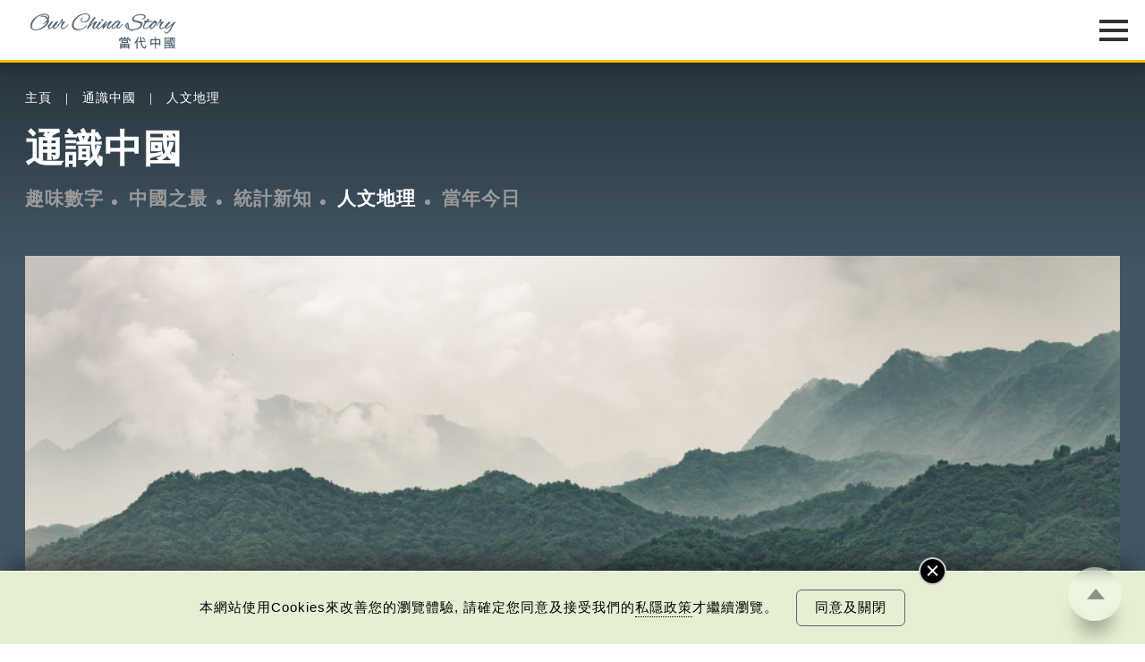

--- FILE ---
content_type: text/html; charset=UTF-8
request_url: https://www.ourchinastory.com/zh/6178
body_size: 164828
content:
<!DOCTYPE html>
<html>
<head>
	<!-- meta data -->
	<meta charset="utf-8">
	<meta name="viewport" content="width=device-width, initial-scale=1.0, viewport-fit=cover">
	<title>中國地理小知識｜中國南北方分界線在哪？上海人算北方人嗎？ | 人文地理 | 通識中國 | 當代中國</title>
	<link rel="canonical" href="https://www.ourchinastory.com/zh/6178/中國地理小知識｜中國南北方分界線在哪？上海人算北方人嗎？" />
	<meta name="copyright" content="當代中國" />
	<meta name="keywords" content="廣東,中國地理小知識,中國地理,秦嶺-淮河線,南北分界線,中國地理常識,黃河,長江" />
	<meta name="description" content="　　人們常把偌大的中國劃分不同的地理區域，而用得最多的概念莫過於「南方」和「北方」，惟這條南北分界線到底在哪裏，很多人卻弄不清楚，連帶對哪裏的人算是北方人，哪裏的是南方人也都搞錯了，才導致有上海人、浙江人等常被當作北方人.......。" />
	<meta name="title" content="中國地理小知識｜中國南北方分界線在哪？上海人算北方人嗎？ | 人文地理 | 通識中國 | 當代中國" />
	<meta property="og:type" content="article" />
	<meta property="og:title" content="中國地理小知識｜中國南北方分界線在哪？上海人算北方人嗎？ | 人文地理 | 通識中國 | 當代中國" />
	<meta property="og:site_name" content="當代中國" />
	<meta property="og:url" content="https://www.ourchinastory.com/zh/6178" />
	<meta property="og:description" content="　　人們常把偌大的中國劃分不同的地理區域，而用得最多的概念莫過於「南方」和「北方」，惟這條南北分界線到底在哪裏，很多人卻弄不清楚，連帶對哪裏的人算是北方人，哪裏的是南方人也都搞錯了，才導致有上海人、浙江人等常被當作北方人.......。" />
		<meta property="og:image" content="https://www.ourchinastory.com/images/facebook/humangeography/2024/01/OCS-FBcover-china-north-south-line.jpg"/>
		<meta property="og:image:width" content="1200">
			<meta property="og:image:height" content="628">
		<meta name="twitter:card" content="summary_large_image"/>
	<meta name="twitter:title" content="中國地理小知識｜中國南北方分界線在哪？上海人算北方人嗎？ | 人文地理 | 通識中國 | 當代中國"/>
	<meta name="twitter:description" content="　　人們常把偌大的中國劃分不同的地理區域，而用得最多的概念莫過於「南方」和「北方」，惟這條南北分界線到底在哪裏，很多人卻弄不清楚，連帶對哪裏的人算是北方人，哪裏的是南方人也都搞錯了，才導致有上海人、浙江人等常被當作北方人.......。"/>
	<meta name="twitter:image" content="https://www.ourchinastory.com/images/facebook/humangeography/2024/01/OCS-FBcover-china-north-south-line.jpg"/>
	<link rel="icon" type="image/png" sizes="16x16" href="https://www.ourchinastory.com/images/icon/favicon-16x16.png">
	<link rel="icon" type="image/png" sizes="32x32" href="https://www.ourchinastory.com/images/icon/favicon-32x32.png">
	<link rel="apple-touch-icon" sizes="180x180" href="https://www.ourchinastory.com/images/icon/apple-touch-icon.png">
	<link rel="manifest" href="/zh/manifest">
	<meta name="google-site-verification" content="lari8H5Dw_Ts2SeiSC0hTpvWjdujYIQYScT04eeatWw" />
	<script type="application/ld+json">{
    "@context": "http://schema.org",
    "@type": "NewsArticle",
    "image": {
        "@type": "ImageObject",
        "width": "1200",
        "height": "628",
        "url": "https://www.ourchinastory.com/images/cover/humangeography/2023/05/normal/DDZG-ZGDL-NB3_x1.jpg"
    },
    "datePublished": "2023-05-08T06:00:07+00:00",
    "dateModified": "2024-07-30T07:19:21+00:00",
    "headline": "中國地理小知識｜中國南北方分界線在哪？上海人算北方人嗎？",
    "name": "中國地理小知識｜中國南北方分界線在哪？上海人算北方人嗎？",
    "keywords": [
        "廣東",
        "中國地理小知識",
        "中國地理",
        "秦嶺-淮河線",
        "南北分界線",
        "中國地理常識",
        "黃河",
        "長江"
    ],
    "author": {
        "@type": "Organization",
        "name": "當代中國"
    },
    "publisher": {
        "@type": "Organization",
        "name": "當代中國",
        "url": "https://www.ourchinastory.com/zh/home",
        "logo": {
            "@type": "ImageObject",
            "width": "300",
            "height": "120",
            "url": "https://www.ourchinastory.com/common/images/ocs_share_logo_300x120.jpg"
        },
        "sameAs": [
            [
                "https://www.facebook.com/ChinaSnapshot/",
                "https://www.instagram.com/snapshot_____story/",
                "https://weibo.com/4pmdiary?from=myfollow_all&is_all=1"
            ]
        ]
    },
    "mainEntityOfPage": "https://www.ourchinastory.com/zh/6178/中國地理小知識｜中國南北方分界線在哪？上海人算北方人嗎？"
}</script>

	<!-- css -->
	<!--<link rel="stylesheet" type="text/css" media="screen" href="common/style/fonts_.css">-->
	<link rel="stylesheet" type="text/css" media="screen" href="/common/style/global_style.css?v=20250527">
			<!-- js -->
	<script language="javascript" type="text/javascript" src="/common/js/jquery-3.5.1.min.js"></script>
	<script language="javascript" type="text/javascript" src="/common/js/jquery.easing.1.3.min.js"></script>
	<script language="javascript" type="text/javascript" src="/common/js/global_controll.js?v=20211029"></script>
	<script language="javascript" type="text/javascript" src="/common/js/swiper.min.js"></script>
	<script language="javascript" type="text/javascript" src="/common/js/TweenMax.min.js"></script>
	<script language="javascript" type="text/javascript" src="/common/js/ScrollMagic.min.js"></script>
	<script language="javascript" type="text/javascript" src="/common/js/animation.gsap.min.js"></script>
	<link rel="stylesheet" href="/common/style/colorbox.min.css?v=20230505" type="text/css" media="screen" />
	<script language="javascript" type="text/javascript" src="/common/js/common_function.js?v=20211105"></script>
	<script language="javascript" type="text/javascript" src="/common/js/jquery.validate.min.js"></script>
	<script src="https://www.recaptcha.net/recaptcha/api.js" async defer></script>
		<!-- Google tag (gtag.js) -->
	<script async src="https://www.googletagmanager.com/gtag/js?id=G-5ZMYZTRSM3"></script>
	<script>window.dataLayer = window.dataLayer || [];   function gtag(){dataLayer.push(arguments);}   gtag('js', new Date());   gtag('config', 'G-5ZMYZTRSM3');</script>
	<!-- Google Tag Manager -->
	<script>(function(w,d,s,l,i){w[l]=w[l]||[];w[l].push({'gtm.start':
	new Date().getTime(),event:'gtm.js'});var f=d.getElementsByTagName(s)[0],
	j=d.createElement(s),dl=l!='dataLayer'?'&l='+l:'';j.async=true;j.src=
	'https://www.googletagmanager.com/gtm.js?id='+i+dl;f.parentNode.insertBefore(j,f);
	})(window,document,'script','dataLayer','GTM-N5CQSDB');</script>
	<!-- End Google Tag Manager -->
	<!-- Facebook Pixel Code -->
	<script>
	!function(f,b,e,v,n,t,s)
	{if(f.fbq)return;n=f.fbq=function(){n.callMethod?
	n.callMethod.apply(n,arguments):n.queue.push(arguments)};
	if(!f._fbq)f._fbq=n;n.push=n;n.loaded=!0;n.version='2.0';
	n.queue=[];t=b.createElement(e);t.async=!0;
	t.src=v;s=b.getElementsByTagName(e)[0];
	s.parentNode.insertBefore(t,s)}(window, document,'script',
	'https://connect.facebook.net/en_US/fbevents.js');
	fbq('init', '665990443967772');
	fbq('track', 'PageView');
	</script>
	<!-- End Facebook Pixel Code -->
	<link rel="amphtml" href="https://www.ourchinastory.com/zh/amp/6178"></head>
<body data-channel="fun-facts" class="Dark" comment-type="included">
<!-- Google Tag Manager (noscript) -->
<noscript><iframe src="https://www.googletagmanager.com/ns.html?id=GTM-N5CQSDB"
height="0" width="0" style="display:none;visibility:hidden"></iframe></noscript>
<!-- End Google Tag Manager (noscript) -->
<!-- Facebook Pixel Code -->
<noscript><img height="1" width="1" style="display:none"
src="https://www.facebook.com/tr?id=665990443967772&ev=PageView&noscript=1"
/></noscript>
<!-- End Facebook Pixel Code -->
<!-- breadcrumb -->
<div id="OverlayWrapper" class="OverlayWrapper">
	<div class="OverlayContainer">
		<div id="CloseOverlay" class="CloseOverlay" title="關閉"></div>
		<section><div class="Container"><p></p></div></section>
	</div>
</div>
<div id="OverlayWrapperWithoutClose" class="OverlayWrapper">
	<div class="OverlayContainer">
		<section><div class="Container"><p></p></div></section>
	</div>
</div>
<header>
	<div class="HeaderWrapper Container">
		<div id="HeaderLogo">
			<object type="image/svg+xml" data="/common/images/logo.svg?v=20201216">
				<div class="HeaderLogoFallback"></div>
			</object>
			<a href="/zh/home" title="當代中國"></a>
		</div>
		<div id="HeaderMenu" class="Lang-zh">
			<nav>
			<div class="advance-technology">	<a href="/zh/advance-technology">中國科技</a><a href="/zh/advance-technology/smartliving">智慧生活</a><a href="/zh/advance-technology/megaprojects">超級工程</a><a href="/zh/advance-technology/aerospace">航空航天</a><a href="/zh/advance-technology/military-technology">軍事技術</a><a href="/zh/advance-technology/scientific-exploration">科技探索</a></div><div class="bayarea">	<a href="/zh/bayarea">樂活灣區</a><a href="/zh/bayarea/hong-kong">飛凡香港</a><a href="/zh/bayarea/shenzhen">探索深圳</a><a href="/zh/bayarea/onehourzone">一小時生活圈</a><a href="/zh/bayarea/roadtoguangzhou">直通廣州</a><a href="/zh/bayarea/gbatopics">灣區指南</a></div><div class="trendychina">	<a href="/zh/trendychina">潮遊生活</a><a href="/zh/trendychina/delicious-trend">百味中國</a><a href="/zh/trendychina/travel-leisure">旅遊風物</a><a href="/zh/trendychina/entertainment">影視時尚</a></div><div class="fun-facts">	<a href="/zh/fun-facts">通識中國</a><a href="/zh/fun-facts/numbers">趣味數字</a><a href="/zh/fun-facts/best-of-china">中國之最</a><a href="/zh/fun-facts/statistics">統計新知</a><a href="/zh/fun-facts/humangeography">人文地理</a><a href="/zh/fun-facts/thats-day">當年今日</a></div><div class="people">	<a href="/zh/people">非凡人事</a><a href="/zh/people/heros">時代英雄</a><a href="/zh/people/great-people">傑出名人</a><a href="/zh/people/innovation-leader">創新先鋒</a><a href="/zh/people/little-big-thing">小城大事</a><a href="/zh/people/sportsman">運動健兒</a><a href="/zh/people/moviestar">影視巨星</a></div><div class="cultural-learning">	<a href="/zh/cultural-learning">文化精華</a><a href="/zh/cultural-learning/cultural-heritage">文化傳承</a><a href="/zh/cultural-learning/snapshot">圖說中國</a><a href="/zh/cultural-learning/whys-that">文化百科</a><a href="/zh/cultural-learning/vocabulary">每日一詞</a><a href="/zh/cultural-learning/explore-hkpm">暢遊故宮</a></div><div class="chinafocus">	<a href="/zh/chinafocus">焦點縱覽</a><a href="/zh/chinafocus/political-diplomatic">政治外交</a><a href="/zh/chinafocus/economy-development">經濟發展</a><a href="/zh/chinafocus/society-livelihood">社會民生</a><a href="/zh/chinafocus/sports">體育運動</a></div><div class="columns">	<a href="/zh/columns">名家觀點</a><a href="/zh/columns/authors">名家</a><a href="/zh/columns/2024-03-19-02-33-15">編輯之選</a></div><div class="special-reports">	<a href="/zh/special-reports">國情專題</a><a href="/zh/special-reports/little-big-industry">小城大業</a><a href="/zh/special-reports/90">90秒看中國</a><a href="/zh/special-reports/resistance-against-japanese-aggression">抗戰之路</a><a href="/zh/special-reports/75years">非凡75年</a><a href="/zh/special-reports/policies">國策通識</a><a href="/zh/special-reports/reform-and-opening">改革開放</a><a href="/zh/special-reports/the-14th-five-year-plan">十四五規劃</a><a href="/zh/special-reports/belt-and-road-initiative">一帶一路</a></div>				<div class="WeeklyTopic">
					<a href="/zh/weeklytopic">每周主題</a>
				</div>
								<div class="Video">
					<a href="/zh/video">最新影片</a>
				</div>
								<div class="AboutUs">
					<a href="/zh/aboutus">關於我們</a>
				</div>
								<div id="MemberIco">
					<div id="firstBtn"><a href="/zh/login" id="loginBtn">
					登入/註冊					</a></div>
					<div id="secondBtn"><a href="/zh/profile">會員</a><a href="javascript:void(0)" id="logoutBtn">登出</a></div>
				</div>
				<div id="MenuLang"><div><a href="/cn/9239">简</a></div><div><a href="/en/home">Eng</a></div></div>				<div id="SearchIco" title="Search">
                    <a href="/zh/search">
                        <svg version="1.1" id="Layer_1" xmlns="http://www.w3.org/2000/svg" xmlns:xlink="http://www.w3.org/1999/xlink" x="0px" y="0px" viewBox="0 0 425.2 425.2" style="enable-background:new 0 0 425.2 425.2;" xml:space="preserve">
                            <g>
                                <g>
                                    <defs>
                                        <rect id="SVGID_1_" x="16" y="17.3" width="392" height="392"></rect>
                                    </defs>
                                    <clipPath id="SVGID_2_">
                                        <use xlink:href="#SVGID_1_" style="overflow:visible;"></use>
                                    </clipPath>
                                    <path class="st0" d="M403.2,381.5L309,287.3c23.4-28.5,37.4-65,37.4-104.7c0-91.2-74-165.2-165.2-165.2
                                        C89.9,17.3,16,91.3,16,182.5s73.9,165.2,165.2,165.2c39.8,0,76.2-14,104.6-37.4l94.2,94.2c6.4,6.4,16.7,6.4,23.1,0
                                        C409.6,398.2,409.6,387.8,403.2,381.5L403.2,381.5z M181.2,314.9c-73,0-132.4-59.4-132.4-132.3S108.2,50.1,181.2,50.1
                                        c73,0,132.4,59.4,132.4,132.4S254.2,314.9,181.2,314.9L181.2,314.9z M181.2,314.9"></path>
                                </g>
                            </g>
                        </svg>
                    </a>
                </div>
			</nav>
		   <div id="MenuIcon">
			   <div>
					<div class="Default"></div>
					<div class="Default"></div>
					<div class="Default"></div>
					<div class="Extend"></div>
					<div class="Extend"></div>
			   </div>
			</div>
		</div>
	</div>
</header>
<!-- Start JWT checking -->
<script>
// if (typeof (navigator.msLaunchUri) === "function") {
//   navigator.msLaunchUri('microsoft-edge:' + window.location.href,
//     function () { window.location.href="https://go.microsoft.com/fwlink/?linkid=2151617" },
//     function () {console.log('ie but no edge')}
//   )
// }

//remove facebook hash
if (window.location.hash === "#_=_"){
    // Check if the browser supports history.replaceState.
    if (history.replaceState) {
        // Keep the exact URL up to the hash.
        var cleanHref = window.location.href.split("#")[0];
        // Replace the URL in the address bar without messing with the back button.
        history.replaceState(null, null, cleanHref);
    } else {
        window.location.hash = "";
    }
}

var message = {"subscribe":{"success":{"S1":{"zh-TW":"\u591a\u8b1d\u8a02\u95b1\u7576\u4ee3\u4e2d\u570b\u7db2\u4e0a\u96dc\u8a8c\u8cc7\u8a0a\uff0c\u5c1a\u672a\u5b8c\u6210\u8a02\u95b1\u767b\u8a18\u3002<br\/><br\/>\u6838\u5be6\u96fb\u90f5\u5df2\u5bc4\u5230\u95a3\u4e0b\u7684\u96fb\u90f5\u5730\u5740\uff0c\u8acb\u67e5\u770b\u53ca\u7acb\u5373\u555f\u52d5\u4f60\u8a02\u95b1\u7684\u7db2\u4e0a\u96dc\u8a8c\u8cc7\u8a0a\u3002","zh-CN":"\u591a\u8c22\u8ba2\u9605\u5f53\u4ee3\u4e2d\u56fd\u7f51\u4e0a\u6742\u5fd7\u8d44\u8baf\uff0c\u5c1a\u672a\u5b8c\u6210\u8ba2\u9605\u767b\u8bb0\u3002<br\/> <br\/>\u6838\u5b9e\u7535\u5b50\u90ae\u4ef6\u5df2\u5bc4\u5230\u9601\u4e0b\u7684\u7535\u5b50\u90ae\u4ef6\u5730\u5740\uff0c\u8bf7\u67e5\u770b\u53ca\u7acb\u5373\u542f\u52a8\u60a8\u8ba2\u9605\u7684\u7f51\u4e0a\u6742\u5fd7\u8d44\u8baf\u3002","en-GB":"Thank you for subscribing! <br\/><br\/>Just one more step to finish subscribing."},"S2":{"zh-TW":"\u7576\u4ee3\u4e2d\u570b\u5df2\u767c\u51fa\u6838\u5be6\u96fb\u90f5\u5230\u95a3\u4e0b\u7684\u96fb\u90f5\u5730\u5740\uff0c\u8acb\u5148\u555f\u52d5\u3002\u5982\u672a\u80fd\u6536\u5230\u6838\u5be6\u96fb\u90f5\uff0c\u5efa\u8b70\u53ef\u5230\u96dc\u4ef6\u7bb1\u67e5\u95b1\u6216<a id=\"resend_subscribeBtn\">\u6309\u6b64<\/a>\u91cd\u767c\u96fb\u90f5\u3002","zh-CN":"\u5f53\u4ee3\u4e2d\u56fd\u5df2\u53d1\u51fa\u6838\u5b9e\u7535\u5b50\u90ae\u4ef6\u5230\u9601\u4e0b\u7684\u7535\u5b50\u90ae\u4ef6\u5730\u5740\uff0c\u8bf7\u5148\u542f\u52a8\u3002\u5982\u672a\u80fd\u6536\u5230\u6838\u5be6\u96fb\u90f5\uff0c\u5efa\u8bae\u53ef\u5230\u6742\u4ef6\u7bb1\u67e5\u9605\u6216<a id=\"resend_subscribeBtn\">\u6309\u6b64<\/a>\u91cd\u53d1\u7535\u90ae\u3002","en-GB":"A verification email has been sent to your email address. Please activate now. If you cannot find the email in your inbox, please check spam folder or <a id=\"resend_subscribeBtn\">click here<\/a> to resend."},"S3":{"zh-TW":"\u6210\u529f\u65b0\u589e\u8cc7\u6599\u3002","zh-CN":"\u6210\u529f\u65b0\u589e\u8d44\u6599\u3002","en-GB":"Information added."},"S4":{"zh-TW":"\u6210\u529f\u66f4\u65b0\u8cc7\u6599\u3002","zh-CN":"\u6210\u529f\u66f4\u65b0\u8d44\u6599\u3002","en-GB":"Information updated."},"S5":{"zh-TW":"\u591a\u8b1d\u8a02\u95b1\u3002","zh-CN":"\u591a\u8b1d\u8ba2\u9605\u3002","en-GB":"Thank you for subscribing!"},"S6":{"zh-TW":"\u6b64\u96fb\u90f5\u5730\u5740\u5df2\u7d93\u8a02\u95b2\u3002","zh-CN":"\u6b64\u7535\u90ae\u5730\u5740\u5df2\u7ecf\u8ba2\u9605\u3002","en-GB":"The email address is subscribed."}},"failed":{"E1":{"zh-TW":"\u767c\u751f\u670d\u52d9\u5668\u932f\u8aa4\uff0c\u8acb\u7a0d\u5f8c\u518d\u8a66\u6216\u806f\u7e6b\u7ba1\u7406\u54e1\u3002","zh-CN":"\u53d1\u751f\u670d\u52a1\u5668\u9519\u8bef\uff0c\u8bf7\u7a0d\u540e\u518d\u8bd5\u6216\u8054\u7cfb\u7ba1\u7406\u5458\u3002","en-GB":"An error occurred. Please try again later or contact us."},"E2":{"zh-TW":"\u7121\u6cd5\u767c\u9001\u6838\u5be6\u90f5\u4ef6\uff0c\u8acb\u7a0d\u5f8c\u518d\u8a66\u6216\u806f\u7e6b\u7ba1\u7406\u54e1\u3002","zh-CN":"\u65e0\u6cd5\u53d1\u9001\u6838\u5b9e\u90ae\u4ef6\uff0c\u8bf7\u7a0d\u540e\u518d\u8bd5\u6216\u8054\u7cfb\u7ba1\u7406\u5458\u3002","en-GB":"Unable to send verification email. Please try again later or contact us."},"E3":{"zh-TW":"\u96fb\u90f5\u5730\u5740\u4e0d\u6b63\u78ba\u3002","zh-CN":"\u7535\u5b50\u90ae\u4ef6\u5730\u5740\u4e0d\u6b63\u786e\u3002","en-GB":"The email address is invalid."},"E4":{"zh-TW":"\u8a02\u95b1\u4e0d\u6210\u529f\u3002","zh-CN":"\u8ba2\u9605\u4e0d\u6210\u529f\u3002","en-GB":"Subscription failed."},"E5":{"zh-TW":"\u96fb\u90f5\u5730\u5740\u5df2\u8a02\u95b1\u3002","zh-CN":"\u7535\u90ae\u5730\u5740\u5df2\u8ba2\u9605\u3002","en-GB":"The email address is subscribed."},"E6":{"zh-TW":"\u6703\u54e1\u5df2\u8a02\u95b1\u3002","zh-CN":"\u4f1a\u5458\u5df2\u8ba2\u9605\u3002","en-GB":"The member is subscribed."},"googlerecaptacha":{"zh-TW":"\u64cd\u4f5c\u903e\u6642\u3002","zh-CN":"\u64cd\u4f5c\u903e\u65f6\u3002","en-GB":"Your session has been timed out."}}},"unsubscribe":{"success":{"S1":{"zh-TW":"\u6838\u5be6\u96fb\u90f5\u5df2\u5bc4\u5230\u95a3\u4e0b\u7684\u96fb\u90f5\u5730\u5740\uff0c\u8acb\u67e5\u770b\u53ca\u555f\u52d5\u53d6\u6d88\u8a02\u95b1\u7684\u7db2\u4e0a\u96dc\u8a8c\u8cc7\u8a0a\u3002","zh-CN":"\u6838\u5b9e\u7535\u5b50\u90ae\u4ef6\u5df2\u5bc4\u5230\u9601\u4e0b\u7684\u7535\u5b50\u90ae\u4ef6\u5730\u5740\uff0c\u8bf7\u67e5\u770b\u53ca\u542f\u52a8\u53d6\u6d88\u8ba2\u9605\u7684\u7f51\u4e0a\u6742\u5fd7\u8d44\u8baf\u3002","en-GB":"A verification email has been sent to your email address. Please check and unsubscribe now."},"S2":{"zh-TW":"\u6b64\u96fb\u90f5\u5730\u5740\u6210\u529f\u53d6\u6d88\u8a02\u95b1\u3002","zh-CN":"\u6b64\u7535\u90ae\u5730\u5740\u6210\u529f\u53d6\u6d88\u8ba2\u9605\u3002","en-GB":"Your subscription has been successfully cancelled."}},"failed":{"E1":{"zh-TW":"\u767c\u751f\u670d\u52d9\u5668\u932f\u8aa4\uff0c\u8acb\u7a0d\u5f8c\u518d\u8a66\u6216\u806f\u7e6b\u7ba1\u7406\u54e1\u3002","zh-CN":"\u53d1\u751f\u670d\u52a1\u5668\u9519\u8bef\uff0c\u8bf7\u7a0d\u540e\u518d\u8bd5\u6216\u8054\u7cfb\u7ba1\u7406\u5458\u3002","en-GB":"An error occurred. Please try again later or contact us."},"E2":{"zh-TW":"\u7121\u6cd5\u767c\u9001\u6838\u5be6\u90f5\u4ef6\uff0c\u8acb\u7a0d\u5f8c\u518d\u8a66\u6216\u806f\u7e6b\u7ba1\u7406\u54e1\u3002","zh-CN":"\u65e0\u6cd5\u53d1\u9001\u6838\u5b9e\u90ae\u4ef6\uff0c\u8bf7\u7a0d\u540e\u518d\u8bd5\u6216\u8054\u7cfb\u7ba1\u7406\u5458\u3002","en-GB":"Unable to send verification email. Please try again later or contact us."},"E3":{"zh-TW":"\u96fb\u90f5\u5730\u5740\u4e0d\u6b63\u78ba\u3002","zh-CN":"\u7535\u5b50\u90ae\u4ef6\u5730\u5740\u4e0d\u6b63\u786e\u3002","en-GB":"The email address is invalid."},"E4":{"zh-TW":"\u53d6\u6d88\u8a02\u95b1\u4e0d\u6210\u529f\u3002","zh-CN":"\u53d6\u6d88\u8ba2\u9605\u4e0d\u6210\u529f\u3002","en-GB":"Subscription cancellation failed."},"E5":{"zh-TW":"\u96fb\u90f5\u5730\u5740\u6c92\u6709\u8a02\u95b1\u3002","zh-CN":"\u7535\u5b50\u90ae\u4ef6\u6c92\u6709\u8ba2\u9605\u3002","en-GB":"The email address is not subscribed."},"googlerecaptacha":{"zh-TW":"\u64cd\u4f5c\u903e\u6642\u3002","zh-CN":"\u64cd\u4f5c\u903e\u65f6\u3002","en-GB":"Your session has been timed out."}}},"login":{"failed":{"E1":{"zh-TW":"\u767c\u751f\u670d\u52d9\u5668\u932f\u8aa4\uff0c\u8acb\u7a0d\u5f8c\u518d\u8a66\u6216\u806f\u7e6b\u7ba1\u7406\u54e1\u3002","zh-CN":"\u53d1\u751f\u670d\u52a1\u5668\u9519\u8bef\uff0c\u8bf7\u7a0d\u540e\u518d\u8bd5\u6216\u8054\u7cfb\u7ba1\u7406\u5458\u3002","en-GB":"An error occurred. Please try again later or contact us."},"E2":{"zh-TW":"\u767b\u5165\u96fb\u90f5\u6216\u5bc6\u78bc\u7121\u6548\u3002","zh-CN":"\u767b\u5165\u7535\u90ae\u6216\u5bc6\u7801\u65e0\u6548\u3002","en-GB":"The email or password is invalid."},"E3":{"zh-TW":"\u767b\u5165\u6703\u54e1\u6236\u53e3\u5931\u6557<\/br>\u6b64\u7528\u6236\u5df2\u5931\u6548\u3002\u8acb\u96fb\u90f5\u81f3info@ourchinastory.com\u67e5\u8a62\u3002","zh-CN":"\u767b\u5165\u4f1a\u5458\u6237\u53e3\u5931\u8d25<\/br>\u6b64\u7528\u6237\u5df2\u5931\u6548\u3002\u8bf7\u7535\u90ae\u81f3info@ourchinastory.com\u67e5\u8be2\u3002","en-GB":"\"Failed to Login.<\/br>\n\t\t\tThis account is inactive. Please email us at info@ourchinastory.com.\""},"E4":{"zh-TW":"\u767b\u5165\u6703\u54e1\u6236\u53e3\u5931\u6557<\/br>\u6703\u54e1\u5e33\u6236\u5be9\u6838\u4e2d\u3002","zh-CN":"\u767b\u5165\u4f1a\u5458\u6237\u53e3\u5931\u8d25<\/br>\u4f1a\u5458\u5e10\u6237\u5ba1\u6838\u4e2d\u3002","en-GB":"\"Failed to Login.<\/br>Account is under review.\""},"E5":{"zh-TW":"\u7576\u4ee3\u4e2d\u570b\u5df2\u767c\u51fa\u6838\u5be6\u96fb\u90f5\u5230\u95a3\u4e0b\u7684\u96fb\u90f5\u5730\u5740\uff0c\u8acb\u5148\u555f\u52d5\u4f60\u7684\u6703\u54e1\u6236\u53e3\uff0c\u7136\u5f8c\u518d\u767b\u5165\u3002","zh-CN":"\u5f53\u4ee3\u4e2d\u56fd\u5df2\u53d1\u51fa\u6838\u5b9e\u7535\u90ae\u5230\u9601\u4e0b\u7684\u7535\u90ae\u5730\u5740\uff0c\u8bf7\u5148\u542f\u52a8\u4f60\u7684\u4f1a\u5458\u6237\u53e3\uff0c\u7136\u5f8c\u518d\u767b\u5165\u3002","en-GB":"A verification email has been sent to your email address. Please activate your account and sign-in again."},"E6":{"zh-TW":"\u767b\u5165\u6703\u54e1\u6236\u53e3\u5931\u6557<\/br>\u6b64\u7528\u6236\u5df2\u5931\u6548\uff0c\u5c07\u5728#DATE#\u65e5\u5167\u7121\u6cd5\u767b\u5165\uff0c\u8acb\u96fb\u90f5\u81f3info@ourchinastory.com\u67e5\u8a62\u3002","zh-CN":"\u767b\u5165\u4f1a\u5458\u6237\u53e3\u5931\u8d25<\/br>\u6b64\u7528\u6237\u5df2\u5931\u6548\uff0c\u5c06\u5728#DATE#\u65e5\u5185\u65e0\u6cd5\u767b\u5165\uff0c\u8bf7\u7535\u90ae\u81f3info@ourchinastory.com\u67e5\u8be2\u3002","en-GB":"Failed to Login.<\/br>\n\t\t\tThis account is inactive and cannot be logged in in #DATE# days.\n\t\t\tPlease email us at info@ourchinastory.com."},"cookies":{"zh-TW":"\u8acb\u5148\u63a5\u53d7cookies\u689d\u6b3e\u3002","zh-CN":"\u8bf7\u5148\u63a5\u53d7cookies\u6761\u6b3e\u3002","en-GB":"Please accept the Cookie Policy first."}}},"update_profile":{"success":{"S1":{"zh-TW":"\u6703\u54e1\u8cc7\u6599\u5df2\u66f4\u65b0\u3002","zh-CN":"\u4f1a\u5458\u8d44\u6599\u5df2\u66f4\u65b0\u3002","en-GB":"Account information updated."},"S2":{"zh-TW":"\u6703\u54e1\u8cc7\u6599\u5df2\u66f4\u65b0\u3002","zh-CN":"\u4f1a\u5458\u8d44\u6599\u5df2\u66f4\u65b0\u3002","en-GB":"Account information updated."}},"failed":{"E1":{"zh-TW":"\u8acb\u91cd\u65b0\u767b\u5165\u3002","zh-CN":"\u8bf7\u91cd\u65b0\u767b\u5165\u3002","en-GB":"Please log in again."},"E2":{"zh-TW":"\u8cc7\u6599\u932f\u8aa4\uff0c\u8acb\u91cd\u65b0\u8f38\u5165\u3002","zh-CN":"\u8d44\u6599\u9519\u8bef\uff0c\u8bf7\u91cd\u65b0\u8f93\u5165\u3002","en-GB":"Wrong information, please re-enter it."},"E3":{"zh-TW":"\u767b\u5165\u6703\u54e1\u6236\u53e3\u5931\u6557<\/br>\u6b64\u7528\u6236\u5df2\u5931\u6548\u3002\u8acb\u96fb\u90f5\u81f3info@ourchinastory.com\u67e5\u8a62\u3002","zh-CN":"\u767b\u5165\u4f1a\u5458\u6237\u53e3\u5931\u8d25<\/br>\u6b64\u7528\u6237\u5df2\u5931\u6548\u3002\u8bf7\u7535\u90ae\u81f3info@ourchinastory.com\u67e5\u8be2\u3002","en-GB":"\"Failed to Login.<\/br>This account is inactive. Please email us at info@ourchinastory.com.\""},"E4":{"zh-TW":"\u767b\u5165\u6703\u54e1\u6236\u53e3\u5931\u6557<\/br>\u6703\u54e1\u5e33\u6236\u5be9\u6838\u4e2d\u3002","zh-CN":"\u767b\u5165\u4f1a\u5458\u6237\u53e3\u5931\u8d25<\/br>\u4f1a\u5458\u5e10\u6237\u5ba1\u6838\u4e2d\u3002","en-GB":"Failed to Login.<\/br>Account is under review."},"E5":{"zh-TW":"\u66f4\u6539\u8cc7\u6599\u5931\u6557","zh-CN":"\u66f4\u6539\u8d44\u6599\u5931\u8d25","en-GB":"Failed to update information."},"E6":{"zh-TW":"\u7576\u4ee3\u4e2d\u570b\u5df2\u767c\u51fa\u6838\u5be6\u96fb\u90f5\u5230\u95a3\u4e0b\u7684\u96fb\u90f5\u5730\u5740\uff0c\u8acb\u5148\u555f\u52d5\u4f60\u7684\u6703\u54e1\u6236\u53e3\uff0c\u7136\u5f8c\u518d\u767b\u5165\u3002","zh-CN":"\u5f53\u4ee3\u4e2d\u56fd\u5df2\u53d1\u51fa\u6838\u5b9e\u7535\u90ae\u5230\u9601\u4e0b\u7684\u7535\u90ae\u5730\u5740\uff0c\u8bf7\u5148\u542f\u52a8\u4f60\u7684\u4f1a\u5458\u6237\u53e3\uff0c\u7136\u5f8c\u518d\u767b\u5165\u3002","en-GB":"A verification email has been sent to your email address. Please activate your account and sign-in again."},"E7":{"zh-TW":"\u59d3\u540d\u5305\u542b\u654f\u611f\u5b57\u7b26\u3002","zh-CN":"\u59d3\u540d\u5305\u542b\u654f\u611f\u5b57\u7b26\u3002","en-GB":"This name contains inappropriate speech."},"cookies":{"zh-TW":"\u8acb\u5148\u63a5\u53d7cookies\u689d\u6b3e\u3002","zh-CN":"\u8bf7\u5148\u63a5\u53d7cookies\u6761\u6b3e\u3002","en-GB":"Please accept the Cookie Policy first."},"unauthorized":{"zh-TW":"\u8acb\u5148\u767b\u5165\u3002","zh-CN":"\u8bf7\u5148\u767b\u5165\u3002","en-GB":"Please log in first."}}},"register":{"success":{"S1":{"zh-TW":"\u6838\u5be6\u96fb\u90f5\u5df2\u5bc4\u5230\u95a3\u4e0b\u7684\u96fb\u90f5\u5730\u5740\uff0c\u8acb\u67e5\u770b\u53ca\u7acb\u5373\u555f\u52d5\u4f60\u7684\u6703\u54e1\u6236\u53e3\u3002","zh-CN":"\u6838\u5b9e\u7535\u90ae\u5df2\u5bc4\u5230\u9601\u4e0b\u7684\u7535\u90ae\u5730\u5740\uff0c\u8bf7\u67e5\u770b\u53ca\u7acb\u5373\u542f\u52a8\u4f60\u7684\u4f1a\u5458\u6237\u53e3\u3002","en-GB":"A verification email has been sent to your email address. Please check and activate your account now."},"S2":{"zh-TW":"\u591a\u8b1d\u6210\u70ba\u7576\u4ee3\u4e2d\u570b\u6703\u54e1\u3002","zh-CN":"\u591a\u8c22\u6210\u4e3a\u5f53\u4ee3\u4e2d\u56fd\u4f1a\u5458\u3002","en-GB":"Thanks for joining Our China Story."}},"failed":{"E1":{"zh-TW":"\u6b64\u96fb\u90f5\u5df2\u8a3b\u518a\u3002","zh-CN":"\u6b64\u7535\u90ae\u5df2\u6ce8\u518c\u3002","en-GB":"This email is already registered."},"E2":{"zh-TW":"\u767c\u751f\u670d\u52d9\u5668\u932f\u8aa4\uff0c\u8acb\u7a0d\u5f8c\u518d\u8a66\u6216\u806f\u7e6b\u7ba1\u7406\u54e1\u3002","zh-CN":"\u53d1\u751f\u670d\u52a1\u5668\u9519\u8bef\uff0c\u8bf7\u7a0d\u540e\u518d\u8bd5\u6216\u8054\u7cfb\u7ba1\u7406\u5458\u3002","en-GB":"An error occurred. Please try again later or contact us."},"E3":{"zh-TW":"\u66b1\u7a31\u5df2\u88ab\u4f7f\u7528\u6216\u5305\u542b\u654f\u611f\u5b57\u7b26\u3002","zh-CN":"\u6635\u79f0\u5df2\u88ab\u4f7f\u7528\u6216\u5305\u542b\u654f\u611f\u5b57\u7b26\u3002","en-GB":"This nickname is used or contains inappropriate speech."},"E4":{"zh-TW":"\u8f38\u5165\u8cc7\u6599\u51fa\u73fe\u932f\u8aa4\u3002","zh-CN":"\u8f93\u5165\u8d44\u6599\u51fa\u73b0\u9519\u8bef\u3002","en-GB":"Something went wrong with the data."},"E5":{"zh-TW":"\u7121\u6cd5\u767c\u9001\u90f5\u4ef6,\u8acb\u7a0d\u5f8c\u518d\u8a66\u6216\u806f\u7e6b\u7ba1\u7406\u54e1\u3002","zh-CN":"\u65e0\u6cd5\u53d1\u9001\u90ae\u4ef6\uff0c\u8bf7\u7a0d\u540e\u518d\u8bd5\u6216\u8054\u7cfb\u7ba1\u7406\u5458\u3002","en-GB":"We are unable to send the email, please try again later and contact us."},"E6":{"zh-TW":"\u59d3\u540d\u5305\u542b\u654f\u611f\u5b57\u7b26\u3002","zh-CN":"\u59d3\u540d\u5305\u542b\u654f\u611f\u5b57\u7b26\u3002","en-GB":"This name contains inappropriate speech."},"googlerecaptacha":{"zh-TW":"\u8a3b\u518a\u903e\u6642\u3002","zh-CN":"\u6ce8\u518c\u903e\u65f6\u3002","en-GB":"Session timeout."}}},"thirdparty":{"success":{"S1":{"zh-TW":"\u5e33\u6236\u7d81\u5b9a\u6210\u529f\uff0c\u6b63\u5728\u767b\u5165\u3002","zh-CN":"\u5e10\u6237\u7ed1\u5b9a\u6210\u529f\uff0c\u6b63\u5728\u767b\u5165\u3002","en-GB":"Account is linked and signing in."}},"failed":{"E1":{"zh-TW":"\u627e\u4e0d\u5230\u9a57\u8b49\u9470\u5319\u3002","zh-CN":"\u627e\u4e0d\u5230\u9a8c\u8bc1\u94a5\u5319\u3002","en-GB":"Verification token not found."},"E2":{"zh-TW":"\u767c\u751f\u670d\u52d9\u5668\u932f\u8aa4\uff0c\u8acb\u7a0d\u5f8c\u518d\u8a66\u6216\u806f\u7e6b\u7ba1\u7406\u54e1\u3002","zh-CN":"\u53d1\u751f\u670d\u52a1\u5668\u9519\u8bef\uff0c\u8bf7\u7a0d\u540e\u518d\u8bd5\u6216\u8054\u7cfb\u7ba1\u7406\u5458\u3002","en-GB":"An error occurred. Please try again later or contact us."},"E3":{"zh-TW":"\u7b2c\u4e09\u65b9\u5e73\u53f0\u767c\u751f\u932f\u8aa4\uff0c\u8acb\u7a0d\u5f8c\u518d\u8a66\u3002","zh-CN":"\u7b2c\u4e09\u65b9\u5e73\u53f0\u53d1\u751f\u9519\u8bef\uff0c\u8bf7\u7a0d\u5f8c\u518d\u8bd5\u3002","en-GB":"Something went wrong with 3rd party platform, please try again later."},"E4":{"zh-TW":"\u96fb\u90f5\u5730\u5740\u4e0d\u6b63\u78ba\u3002","zh-CN":"\u7535\u90ae\u5730\u5740\u4e0d\u6b63\u786e\u3002","en-GB":"The email address is invalid."},"E5":{"zh-TW":"\u8f38\u5165\u8cc7\u6599\u51fa\u73fe\u932f\u8aa4\u3002","zh-CN":"\u8f93\u5165\u8d44\u6599\u51fa\u73b0\u9519\u8bef\u3002","en-GB":"Something went wrong with the data."},"E6":{"zh-TW":"\u7b2c\u4e09\u65b9\u5e73\u53f0\u5e33\u6236\u5df2\u767b\u8a18\u3002","zh-CN":"\u7b2c\u4e09\u65b9\u5e73\u53f0\u5e10\u6237\u5df2\u767b\u8bb0\u3002","en-GB":"Third-party account is registered."},"E7":{"zh-TW":"\u66b1\u7a31\u5df2\u88ab\u4f7f\u7528\u6216\u5305\u542b\u654f\u611f\u5b57\u7b26\u3002","zh-CN":"\u6635\u79f0\u5df2\u88ab\u4f7f\u7528\u6216\u5305\u542b\u654f\u611f\u5b57\u7b26\u3002","en-GB":"This nickname is used or contains inappropriate speech."},"E8":{"zh-TW":"\u59d3\u540d\u5305\u542b\u654f\u611f\u5b57\u7b26\u3002","zh-CN":"\u59d3\u540d\u5305\u542b\u654f\u611f\u5b57\u7b26\u3002","en-GB":"This name contains inappropriate speech."},"E9":{"zh-TW":"\u627e\u4e0d\u5230\u6703\u54e1\u3002","zh-CN":"\u627e\u4e0d\u5230\u4f1a\u5458\u3002","en-GB":"Member not found."},"E10":{"zh-TW":"\u5e33\u6236\u5df2\u555f\u52d5\u3002","zh-CN":"\u5e10\u6237\u5df2\u542f\u52a8\u3002","en-GB":"Account has been activated."},"E11":{"zh-TW":"\u767c\u751f\u932f\u8aa4\uff0c\u8acb\u7a0d\u5f8c\u518d\u8a66\u6216\u806f\u7e6b\u7ba1\u7406\u54e1\u3002","zh-CN":"\u53d1\u751f\u9519\u8bef\uff0c\u8bf7\u7a0d\u5f8c\u518d\u8bd5\u6216\u8054\u7cfb\u7ba1\u7406\u5458\u3002","en-GB":"Something went wrong, please try again and contact us."},"E12":{"zh-TW":"\u627e\u4e0d\u5230\u7528\u6236\u3002","zh-CN":"\u627e\u4e0d\u5230\u7528\u6237\u3002","en-GB":"Account not found."}}},"update_pwd":{"success":{"S1":{"zh-TW":"\u5bc6\u78bc\u5df2\u6210\u529f\u66f4\u6539\uff0c\u8acb\u4ee5\u5f8c\u4f7f\u7528\u65b0\u5bc6\u78bc\u767b\u5165\u3002","zh-CN":"\u5bc6\u7801\u5df2\u6210\u529f\u66f4\u6539\uff0c\u8bf7\u4ee5\u5f8c\u4f7f\u7528\u65b0\u5bc6\u7801\u767b\u5165\u3002","en-GB":"The password has been reset. Please login with new password."}},"failed":{"E1":{"zh-TW":"\u820a\u5bc6\u78bc\u4e0d\u6b63\u78ba\u3002","zh-CN":"\u65e7\u5bc6\u7801\u4e0d\u6b63\u786e\u3002","en-GB":"The old password is invalid."},"E2":{"zh-TW":"\u5bc6\u78bc\u8acb\u7528 6 \u81f3 25 \u500b\u5b57\u5143\uff0c\u53ea\u63a5\u53d7\u82f1\u6587\u3001\u6578\u5b57\u548c \u201c_\u201d\u3002","zh-CN":"\u5bc6\u7801\u8bf7\u7528 6 \u81f3 25 \u4e2a\u5b57\u5143\uff0c\u53ea\u63a5\u53d7\u82f1\u6587\u4e36\u6570\u5b57\u548c \u201c_\u201d\u3002","en-GB":"Please create a password with 6 to 25 characters. You can use only English letters, numbers and \u201c_\u201d."},"cookies":{"zh-TW":"\u8acb\u5148\u63a5\u53d7cookies\u689d\u6b3e\u3002","zh-CN":"\u8bf7\u5148\u63a5\u53d7cookies\u6761\u6b3e\u3002","en-GB":"Please accept the Cookie Policy first."},"unauthorized":{"zh-TW":"\u8acb\u5148\u767b\u5165\u3002","zh-CN":"\u8bf7\u5148\u767b\u5165\u3002","en-GB":"Please sign-in first."},"server":{"zh-TW":"\u767c\u751f\u670d\u52d9\u5668\u932f\u8aa4\uff0c\u8acb\u7a0d\u5f8c\u518d\u8a66\u6216\u806f\u7e6b\u7ba1\u7406\u54e1\u3002","zh-CN":"\u53d1\u751f\u670d\u52a1\u5668\u9519\u8bef\uff0c\u8bf7\u7a0d\u540e\u518d\u8bd5\u6216\u8054\u7cfb\u7ba1\u7406\u5458\u3002","en-GB":"An error occurred. Please try again later or contact us."}}},"forget_pwd":{"success":{"S1":{"zh-TW":"\u91cd\u8a2d\u5bc6\u78bc\u7684\u93c8\u63a5\u5df2\u7d93\u767c\u9001\u5230\u4f60\u7684\u96fb\u90f5\uff0c\u8acb\u67e5\u95b1\u3002","zh-CN":"\u91cd\u8bbe\u5bc6\u7801\u7684\u94fe\u63a5\u5df2\u7ecf\u53d1\u9001\u5230\u4f60\u7684\u7535\u90ae\uff0c\u8bf7\u67e5\u9605\u3002","en-GB":"An email with password reset link has been sent to your email, please check."}},"failed":{"E1":{"zh-TW":"\u96fb\u90f5\u5730\u5740\u683c\u5f0f\u4e0d\u6b63\u78ba\u3002","zh-CN":"\u7535\u90ae\u5730\u5740\u683c\u5f0f\u4e0d\u6b63\u786e\u3002","en-GB":"The email address is invalid."},"E2":{"zh-TW":"\u8a72\u96fb\u90f5\u6c92\u6709\u8a3b\u518a\u8a18\u9304\uff0c\u8acb\u5148\u8a3b\u518a\u3002","zh-CN":"\u8be5\u7535\u90ae\u6ca1\u6709\u6ce8\u518c\u8bb0\u5f55\uff0c\u8bf7\u5148\u6ce8\u518c\u3002","en-GB":"Couldn't find the account. Please sign-up first."},"E3":{"zh-TW":"\u8a72\u6703\u54e1\u6236\u53e3\u5df2\u5931\u6548\u6216\u672a\u5553\u52d5\u3002","zh-CN":"\u8be5\u4f1a\u5458\u6237\u53e3\u5df2\u5931\u6548\u6216\u672a\u542f\u52a8\u3002","en-GB":"The account is inactive or not activate."},"E4":{"zh-TW":"\u767c\u751f\u670d\u52d9\u5668\u932f\u8aa4\uff0c\u8acb\u7a0d\u5f8c\u518d\u8a66\u6216\u806f\u7e6b\u7ba1\u7406\u54e1\u3002","zh-CN":"\u53d1\u751f\u670d\u52a1\u5668\u9519\u8bef\uff0c\u8bf7\u7a0d\u540e\u518d\u8bd5\u6216\u8054\u7cfb\u7ba1\u7406\u5458\u3002","en-GB":"An error occurred. Please try again later or contact us."},"E5":{"zh-TW":"\u7121\u6cd5\u767c\u9001\u90f5\u4ef6\uff0c\u8acb\u7a0d\u5f8c\u518d\u8a66\u6216\u806f\u7e6b\u7ba1\u7406\u54e1\u3002","zh-CN":"\u65e0\u6cd5\u53d1\u9001\u90ae\u4ef6\uff0c\u8bf7\u7a0d\u540e\u518d\u8bd5\u6216\u8054\u7cfb\u7ba1\u7406\u5458\u3002","en-GB":"Couldn't send the email. Please try agan later or contact us."},"googlerecaptacha":{"zh-TW":"\u64cd\u4f5c\u903e\u6642\u3002","zh-CN":"\u64cd\u4f5c\u903e\u65f6\u3002","en-GB":"Your session has been timed out."}}},"reset_pwd":{"success":{"S1":{"zh-TW":"\u5bc6\u78bc\u5df2\u88ab\u91cd\u8a2d\uff0c\u8acb\u7528\u65b0\u5bc6\u78bc\u767b\u5165\u3002","zh-CN":"\u5bc6\u7801\u5df2\u88ab\u91cd\u8bbe\uff0c\u8bf7\u7528\u65b0\u5bc6\u7801\u767b\u5165\u3002","en-GB":"Password has been reset. Please login with new password."}},"failed":{"E1":{"zh-TW":"\u96fb\u90f5\u5730\u5740\u683c\u5f0f\u4e0d\u6b63\u78ba\u3002","zh-CN":"\u7535\u90ae\u5730\u5740\u683c\u5f0f\u4e0d\u6b63\u786e\u3002","en-GB":"The email address is invalid."},"E2":{"zh-TW":"\u8a72\u6703\u54e1\u6236\u53e3\u6c92\u6709\u7533\u8acb\u91cd\u8a2d\u5bc6\u78bc\u3002","zh-CN":"\u8be5\u4f1a\u5458\u6237\u53e3\u6ca1\u6709\u7533\u8bf7\u91cd\u8bbe\u5bc6\u7801\u3002","en-GB":"We did not receive a request to reset password for that account."},"server":{"zh-TW":"\u767c\u751f\u670d\u52d9\u5668\u932f\u8aa4\uff0c\u8acb\u7a0d\u5f8c\u518d\u8a66\u6216\u806f\u7e6b\u7ba1\u7406\u54e1\u3002","zh-CN":"\u53d1\u751f\u670d\u52a1\u5668\u9519\u8bef\uff0c\u8bf7\u7a0d\u540e\u518d\u8bd5\u6216\u8054\u7cfb\u7ba1\u7406\u5458\u3002","en-GB":"An error occurred. Please try again later or contact us."}}},"poll":{"success":{"S1":{"zh-TW":"\u6295\u7968\u6210\u529f\u3002","zh-CN":"\u6295\u7968\u6210\u529f\u3002","en-GB":"You have successfully voted."}},"failed":{"E1":{"zh-TW":"\u6295\u7968\u529f\u80fd\u5df2\u88ab\u5c01\u9396\u3002","zh-CN":"\u6295\u7968\u529f\u80fd\u5df2\u88ab\u5c01\u9501\u3002","en-GB":"Voting function has been blocked."},"E2":{"zh-TW":"\u767c\u751f\u670d\u52d9\u5668\u932f\u8aa4\uff0c\u8acb\u7a0d\u5f8c\u518d\u8a66\u6216\u806f\u7e6b\u7ba1\u7406\u54e1\u3002","zh-CN":"\u53d1\u751f\u670d\u52a1\u5668\u9519\u8bef\uff0c\u8bf7\u7a0d\u540e\u518d\u8bd5\u6216\u8054\u7cfb\u7ba1\u7406\u5458\u3002","en-GB":"An error occurred. Please try again later or contact us."},"E3":{"zh-TW":"\u6295\u7968\u5df2\u7d50\u675f\u3002","zh-CN":"\u6295\u7968\u5df2\u7ed3\u675f\u3002","en-GB":"Voting has ended."},"E4":{"zh-TW":"\u4f60\u5df2\u6295\u7968\u3002","zh-CN":"\u4f60\u5df2\u6295\u7968\u3002","en-GB":"You have already voted."},"E5":{"zh-TW":"\u6295\u7968\u672a\u6210\u529f\uff0c\u8acb\u91cd\u65b0\u6295\u7968\u3002","zh-CN":"\u6295\u7968\u672a\u6210\u529f\uff0c\u8bf7\u91cd\u65b0\u6295\u7968\u3002","en-GB":"The vote was invalid, please vote again."},"E7":{"zh-TW":"\u767b\u5165\u903e\u6642\uff0c\u8acb\u91cd\u65b0\u8f09\u5165\u3002","zh-CN":"\u767b\u5165\u903e\u65f6\uff0c\u8bf7\u91cd\u8f7d\u5165\u3002","en-GB":"Sorry, your sign-in timed out. Please try again."},"unauthorized":{"zh-TW":"\u767b\u5165\u903e\u6642\uff0c\u8acb\u91cd\u65b0\u8f09\u5165\u3002","zh-CN":"\u767b\u5165\u903e\u65f6\uff0c\u8bf7\u91cd\u8f7d\u5165\u3002","en-GB":"Sorry, your sign-in timed out. Please try again."},"googlerecaptacha":{"zh-TW":"\u8acb\u8f38\u5165\u9a57\u8b49\u78bc\u3002","zh-CN":"\u8bf7\u8f93\u5165\u9a8c\u8bc1\u7801\u3002","en-GB":"Please enter verification codes."},"cookies":{"zh-TW":"\u8acb\u5148\u63a5\u53d7cookies\u689d\u6b3e\u3002","zh-CN":"\u8bf7\u5148\u63a5\u53d7cookies\u6761\u6b3e\u3002","en-GB":"Please accept the Cookie Policy first."}}},"like":{"failed":{"like":{"zh-TW":"\u4f60\u66felike\u904e\u6b64\u56de\u61c9\u4e86\uff01","zh-CN":"\u4f60\u66felike\u8fc7\u6b64\u56de\u5e94\u4e86\uff01","en-GB":"You have liked this response before!"},"dislike":{"zh-TW":"\u4f60\u66feDislike\u904e\u6b64\u56de\u61c9\u4e86\uff01","zh-CN":"\u4f60\u66feDislike\u8fc7\u6b64\u56de\u5e94\u4e86\uff01","en-GB":"You have disliked this response before!"},"E1":{"zh-TW":"\u672a\u627e\u5230\u7559\u8a00\u3002","zh-CN":"\u672a\u627e\u5230\u7559\u8a00\u3002","en-GB":"Comment not found."},"E2":{"zh-TW":"\u767c\u751f\u670d\u52d9\u5668\u932f\u8aa4\uff0c\u8acb\u7a0d\u5f8c\u518d\u8a66\u6216\u806f\u7e6b\u7ba1\u7406\u54e1\u3002","zh-CN":"\u53d1\u751f\u670d\u52a1\u5668\u9519\u8bef\uff0c\u8bf7\u7a0d\u540e\u518d\u8bd5\u6216\u8054\u7cfb\u7ba1\u7406\u5458\u3002","en-GB":"An error occurred. Please try again later or contact us."},"E5":{"zh-TW":"\u5c0d\u4e0d\u8d77\uff0c\u60a8\u5169\u6b21like\u9593\u9694\u4e0d\u5f97\u5c11\u65bc 20 \u79d2\u3002","zh-CN":"\u5bf9\u4e0d\u8d77\uff0c\u60a8\u4e24\u6b21like\u95f4\u9694\u4e0d\u5f97\u5c11\u65bc 20 \u79d2\u3002","en-GB":"Sorry, there must be at least 20 seconds between two likes."},"googlerecaptacha":{"zh-TW":"\u8acb\u8f38\u5165\u9a57\u8b49\u78bc\u3002","zh-CN":"\u8bf7\u8f93\u5165\u9a8c\u8bc1\u7801\u3002","en-GB":"Please enter verification codes."},"cookies":{"zh-TW":"\u8acb\u5148\u63a5\u53d7cookies\u689d\u6b3e\u3002","zh-CN":"\u8bf7\u5148\u63a5\u53d7cookies\u6761\u6b3e\u3002","en-GB":"Please accept the Cookie Policy first."}}},"comment":{"failed":{"E1":{"zh-TW":"\u7559\u8a00\u529f\u80fd\u5df2\u88ab\u5c01\u9396\u3002","zh-CN":"\u7559\u8a00\u529f\u80fd\u5df2\u88ab\u5c01\u9501\u3002","en-GB":"The comment function has been blocked."},"E2":{"zh-TW":"\u767c\u751f\u670d\u52d9\u5668\u932f\u8aa4\uff0c\u8acb\u7a0d\u5f8c\u518d\u8a66\u6216\u806f\u7e6b\u7ba1\u7406\u54e1\u3002","zh-CN":"\u53d1\u751f\u670d\u52a1\u5668\u9519\u8bef\uff0c\u8bf7\u7a0d\u540e\u518d\u8bd5\u6216\u8054\u7cfb\u7ba1\u7406\u5458\u3002","en-GB":"An error occurred. Please try again later or contact us."},"E3":{"zh-TW":"\u5c0d\u4e0d\u8d77\uff0c\u60a8\u5169\u6b21\u767c\u8868\u9593\u9694\u4e0d\u5f97\u5c11\u65bc 20 \u79d2\u3002","zh-CN":"\u5bf9\u4e0d\u8d77\uff0c\u60a8\u4e24\u6b21\u53d1\u8868\u95f4\u9694\u4e0d\u5f97\u5c11\u65bc 20 \u79d2\u3002","en-GB":"Sorry, there must be at least 20 seconds between two posts."},"E4":{"zh-TW":"\u8acb\u8f38\u5165\u7559\u8a00\u3002","zh-CN":"\u8bf7\u8f93\u5165\u7559\u8a00\u3002","en-GB":"Please enter a message."},"E5":{"zh-TW":"\u767b\u5165\u903e\u6642\uff0c\u8acb\u91cd\u65b0\u8f09\u5165\u3002","zh-CN":"\u767b\u5165\u903e\u65f6\uff0c\u8bf7\u91cd\u8f7d\u5165\u3002","en-GB":"Sorry, your sign-in timed out. Please try again."},"E6":{"zh-TW":"\u8acb\u91cd\u65b0\u7559\u8a00\u3002","zh-CN":"\u8bf7\u91cd\u65b0\u7559\u8a00\u3002","en-GB":"Please leave another comment."},"E7":{"zh-TW":"\u5167\u5bb9\u4e0d\u5b58\u5728\u3002","zh-CN":"\u5185\u5bb9\u4e0d\u5b58\u5728\u3002","en-GB":"Content not found."},"unauthorized":{"zh-TW":"\u767b\u5165\u903e\u6642\uff0c\u8acb\u91cd\u65b0\u8f09\u5165\u3002","zh-CN":"\u767b\u5165\u903e\u65f6\uff0c\u8bf7\u91cd\u8f7d\u5165\u3002","en-GB":"Sorry, your sign-in timed out. Please try again."},"googlerecaptacha":{"zh-TW":"\u8acb\u8f38\u5165\u9a57\u8b49\u78bc\u3002","zh-CN":"\u8bf7\u8f93\u5165\u9a8c\u8bc1\u7801\u3002","en-GB":"Please enter verification codes."},"403":{"zh-TW":"\u8f38\u5165\u7559\u8a00\u7121\u6548\uff0c\u8acb\u91cd\u65b0\u8f38\u5165\u3002","zh-CN":"\u8f93\u5165\u7559\u8a00\u65e0\u6548\uff0c\u8bf7\u91cd\u65b0\u8f93\u5165\u3002","en-GB":"Unable to leave comment, please try again."},"cookies":{"zh-TW":"\u8acb\u5148\u63a5\u53d7cookies\u689d\u6b3e\u3002","zh-CN":"\u8bf7\u5148\u63a5\u53d7cookies\u6761\u6b3e\u3002","en-GB":"Please accept the Cookie Policy first."},"badword":{"zh-TW":"\u7559\u8a00\u4e2d\u767c\u73fe\u4e0d\u6070\u7576\u7528\u8a5e\uff0c\u8acb\u91cd\u65b0\u7559\u8a00\u3002","zh-CN":"\u7559\u8a00\u4e2d\u53d1\u73b0\u4e0d\u6070\u5f53\u7528\u8bcd\uff0c\u8bf7\u91cd\u65b0\u7559\u8a00\u3002","en-GB":"This comment contains inappropriate speech. Please comment again."}}},"report":{"success":{"S1":{"zh-TW":"\u6210\u529f\u8209\u5831","zh-CN":"\u6210\u529f\u4e3e\u62a5","en-GB":"Report successfully."}},"failed":{"E1":{"zh-TW":"\u672a\u627e\u5230\u7559\u8a00\u3002","zh-CN":"\u672a\u627e\u5230\u7559\u8a00\u3002","en-GB":"Comment not found."},"E2":{"zh-TW":"\u767c\u751f\u670d\u52d9\u5668\u932f\u8aa4\uff0c\u8acb\u7a0d\u5f8c\u518d\u8a66\u6216\u806f\u7e6b\u7ba1\u7406\u54e1\u3002","zh-CN":"\u53d1\u751f\u670d\u52a1\u5668\u9519\u8bef\uff0c\u8bf7\u7a0d\u540e\u518d\u8bd5\u6216\u8054\u7cfb\u7ba1\u7406\u5458\u3002","en-GB":"An error occurred. Please try again later or contact us."},"E3":{"zh-TW":"\u7248\u4e3b\u7559\u8a00\u4e0d\u80fd\u8209\u5831\u3002","zh-CN":"\u7248\u4e3b\u7559\u8a00\u4e0d\u80fd\u4e3e\u62a5\u3002","en-GB":"Comment from webmaster cannot be reported."},"E4":{"zh-TW":"\u4f60\u5df2\u7d93\u8209\u5831\u4e86\u3002","zh-CN":"\u4f60\u5df2\u7ecf\u4e3e\u62a5\u4e86\u3002","en-GB":"You have reported."},"E5":{"zh-TW":"\u767b\u5165\u903e\u6642\uff0c\u8acb\u91cd\u65b0\u8f09\u5165\u3002","zh-CN":"\u767b\u5165\u903e\u65f6\uff0c\u8bf7\u91cd\u8f7d\u5165\u3002","en-GB":"Sorry, your sign-in timed out. Please try again."},"unauthorized":{"zh-TW":"\u767b\u5165\u903e\u6642\uff0c\u8acb\u91cd\u65b0\u8f09\u5165\u3002","zh-CN":"\u767b\u5165\u903e\u65f6\uff0c\u8bf7\u91cd\u8f7d\u5165\u3002","en-GB":"Sorry, your sign-in timed out. Please try again."},"googlerecaptacha":{"zh-TW":"\u8acb\u8f38\u5165\u9a57\u8b49\u78bc\u3002","zh-CN":"\u8bf7\u8f93\u5165\u9a8c\u8bc1\u7801\u3002","en-GB":"Please enter verification codes."},"cookies":{"zh-TW":"\u8acb\u5148\u63a5\u53d7cookies\u689d\u6b3e\u3002","zh-CN":"\u8bf7\u5148\u63a5\u53d7cookies\u6761\u6b3e\u3002","en-GB":"Please accept the Cookie Policy first."}}},"game":{"success":{"S1":{"zh-TW":"\u6210\u529f\u8209\u5831","zh-CN":"\u6210\u529f\u4e3e\u62a5"}},"failed":{"E1":{"zh-TW":"\u672a\u80fd\u627e\u5230\u76f8\u95dc\u6e38\u6232\u3002","zh-CN":"\u672a\u80fd\u627e\u5230\u76f8\u5173\u6e38\u620f\u3002"},"E2":{"zh-TW":"\u767c\u751f\u670d\u52d9\u5668\u932f\u8aa4\uff0c\u8acb\u7a0d\u5f8c\u518d\u8a66\u6216\u806f\u7e6b\u7ba1\u7406\u54e1\u3002","zh-CN":"\u53d1\u751f\u670d\u52a1\u5668\u9519\u8bef\uff0c\u8bf7\u7a0d\u540e\u518d\u8bd5\u6216\u8054\u7cfb\u7ba1\u7406\u5458\u3002"},"E3":{"zh-TW":"\u7b54\u6848\u4e0d\u6b63\u78ba\u3002","zh-CN":"\u7b54\u6848\u4e0d\u6b63\u786e\u3002"},"E4":{"zh-TW":"\u904a\u6232\u8d85\u6642\u3002","zh-CN":"\u6e38\u620f\u8d85\u65f6\u3002"},"unauthorized":{"zh-TW":"\u767b\u5165\u903e\u6642\uff0c\u8acb\u91cd\u65b0\u8f09\u5165\u3002","zh-CN":"\u767b\u5165\u903e\u65f6\uff0c\u8bf7\u91cd\u8f7d\u5165\u3002"},"cookies":{"zh-TW":"\u8acb\u5148\u63a5\u53d7cookies\u689d\u6b3e\u3002","zh-CN":"\u8bf7\u5148\u63a5\u53d7cookies\u6761\u6b3e\u3002"}}},"resend_activation":{"success":{"S1":{"zh-TW":"\u96fb\u90f5\u5df2\u91cd\u767c\uff0c\u8acb\u7acb\u5373\u555f\u52d5\u3002","zh-CN":"\u7535\u90ae\u5df2\u91cd\u53d1\uff0c\u8bf7\u7acb\u5373\u542f\u52a8\u3002","en-GB":"The email has been resent. Please activate now."},"S2":{"zh-TW":"\u8a72\u96fb\u90f5\u5df2\u8a02\u95b1\u3002","zh-CN":"\u8be5\u7535\u90ae\u5df2\u8ba2\u9605\u3002","en-GB":"The email address is subscribed."}},"failed":{"E1":{"zh-TW":"\u8acb\u8f38\u5165\u96fb\u90f5\u3002","zh-CN":"\u8bf7\u8f93\u5165\u7535\u90ae\u3002","en-GB":"Please enter email."},"E2":{"zh-TW":"\u767c\u751f\u670d\u52d9\u5668\u932f\u8aa4\uff0c\u8acb\u7a0d\u5f8c\u518d\u8a66\u6216\u806f\u7e6b\u7ba1\u7406\u54e1\u3002","zh-CN":"\u53d1\u751f\u670d\u52a1\u5668\u9519\u8bef\uff0c\u8bf7\u7a0d\u540e\u518d\u8bd5\u6216\u8054\u7cfb\u7ba1\u7406\u5458\u3002","en-GB":"An error occurred. Please try again later or contact us."},"E3":{"zh-TW":"\u767c\u9001\u96fb\u90f5\u904e\u65bc\u983b\u5bc6\uff0c\u8acb\u65bc10\u5206\u9418\u5f8c\u518d\u91cd\u8a66\u3002","zh-CN":"\u53d1\u9001\u7535\u90ae\u8fc7\u65bc\u9891\u5bc6\uff0c\u8bf7\u65bc10\u5206\u949f\u5f8c\u518d\u91cd\u8bd5\u3002","en-GB":"Received too many request to send email. Please try again after 10 minutes."},"E4":{"zh-TW":"\u767c\u9001\u96fb\u90f5\u5931\u6557\uff0c\u8acb\u7a0d\u5f8c\u518d\u8a66\u3002","zh-CN":"\u53d1\u9001\u7535\u90ae\u5931\u8d25\uff0c\u8bf7\u7a0d\u5f8c\u518d\u8bd5\u3002","en-GB":"Failed to send email. Please try again later."},"E5":{"zh-TW":"\u767c\u9001\u96fb\u90f5\u6b21\u6578\u904e\u591a\uff0c\u8acb\u660e\u5929\u518d\u8a66\u3002","zh-CN":"\u53d1\u9001\u7535\u90ae\u6b21\u6570\u8fc7\u591a\uff0c\u8bf7\u660e\u5929\u518d\u8bd5\u3002","en-GB":"You have reached the daily limit for sending email. Please try again tomorrow."},"E6":{"zh-TW":"\u5e33\u6236\u5df2\u555f\u52d5\u3002","zh-CN":"\u5e10\u6237\u5df2\u542f\u52a8\u3002","en-GB":"Account has been activated."},"E7":{"zh-TW":"\u672a\u80fd\u627e\u5230\u76f8\u95dc\u96fb\u90f5\u3002","zh-CN":"\u672a\u80fd\u627e\u5230\u76f8\u5173\u7535\u90ae\u3002","en-GB":"Cannot find related email."},"E8":{"zh-TW":"\u8acb\u5148\u555f\u52d5\u5e33\u6236\u3002","zh-CN":"\u8bf7\u5148\u542f\u52a8\u5e10\u6237\u3002","en-GB":"Please activate your account first."}}}};

var acceptCookies = checkCookie('agree_cookie');
var loginSataus = false;

$.ajaxSetup({
    beforeSend: function(xhr) {
		if (acceptCookies){
			var accessTokenCookies = getCookie('_at');
			if(accessTokenCookies != ''){
				xhr.setRequestHeader('Authorization', 'Bearer ' + accessTokenCookies);
			}
		}
    }
});

//add email regexp
jQuery.validator.addMethod("email_accept", function(value, element, param) {
	return value.match(new RegExp("^[a-zA-Z0-9.!#$%&'*+/=?^_`{|}~-]+@[a-zA-Z0-9-]+(?:\.[a-zA-Z0-9-]+)*$"));
},'please enter a valid email');

$(document).ready(function(){
	$('#firstBtn').addClass('Selected');
	//check login
	if(acceptCookies && checkCookie('_at'))
	{
		$.ajax({
			type: "GET",
			url: "/api/check_login.php",
			data: $(this).serialize(),
			success: function(response)
			{
				//update header button
				loginSataus = true;
				if(loginSataus)
				{
					$('#firstBtn').removeClass('Selected');
					$('#secondBtn').addClass('Selected');

				
				
									commentStatusUpdate(response['data']['username']);
					UserCommentHandler();
				
				
				}
			},
			error: function(xhr, status, error) {
				if(xhr.status === 401){
					$.ajax({
						type: "GET",
						url: "/api/refresh_token.php",
						data: $(this).serialize(),
						success: function(response)
						{
							//update header button
							loginSataus = true;
							if(loginSataus)
							{
								$('#firstBtn').removeClass('Selected');
								$('#secondBtn').addClass('Selected');

								
								
																	commentStatusUpdate(response['data']['username']);
									UserCommentHandler();
								
															}
						},
						error: function(xhr, status, error) {
													}

					});
				}else{
									}
			}
		});
	}else{
			}
});

$('#logoutBtn').click(function(){
	event.preventDefault();
	$.ajax({
		type: "GET",
		url: "/api/logout.php",
		data: $(this).serialize(),
		success: function(response)
		{
			//redirect to login page
			window.location.replace("/zh/login");
		},
		error: function(xhr, status, error) {

		}
	});
});


function commentStatusUpdate(username){
	$('#CommentLogin').removeClass('Active');
	$('#CommentPost').addClass('Active');
	$('#commentName').html(username + "回應");
}

</script>
<script>
function renderBanner(banner,containnerId)
{
	var banner_html = '<a href="'+banner.clickurl+'" target="_blank" data-hitCountData="'+banner.hitCountData+'"><img src="'+banner.image_x1+'" srcset="'+banner.image_x1+' 1200w,'+banner.image_x2+' 2400w,'+banner.image_x3+' 3600w,'+banner.image_x4+' 4800w" sizes="(max-width: 1199px) 100vw,(min-width: 1200px) 1200px"/></a>';
	$('#'+containnerId).html(banner_html);

	$.ajax({
		type:'POST',
		url:'/api/update_impression.php',
		data:{
			'd': banner.bannerid
		},
		dataType: 'html'
	});
}

function randomBanner(banners)
{
	// Create array of object keys, ["311", "310", ...]
	const keys = Object.keys(banners)

	// Generate random index based on number of keys
	const randIndex = Math.floor(Math.random() * keys.length)

	// Select a key from the array of keys using the random index
	const randKey = keys[randIndex]

	// Use the key to get the corresponding name from the "names" object
	const banner = banners[randKey]
	return banner;
}
</script>
<!-- End JWT checking --><!-- content -->
<div id="MainWrapper">
	<!-- Begin Page Title -->
    <section>
        <div class="PageTitle Container">
            <div class="Breadcrums">
				<a href="/zh/home">主頁</a>
								<a href="/zh/fun-facts">通識中國</a>
				<a href="/zh/fun-facts/humangeography">人文地理</a>
							</div>
						<div>
				<h2><a href="/zh/fun-facts">通識中國</a></h2>
			</div>
			<div class="SectionNameWrapper Section"><div><a href="/zh/fun-facts/numbers">趣味數字</a></div><div><a href="/zh/fun-facts/best-of-china">中國之最</a></div><div><a href="/zh/fun-facts/statistics">統計新知</a></div><div class="Selected"><a href="/zh/fun-facts/humangeography">人文地理</a></div><div><a href="/zh/fun-facts/thats-day">當年今日</a></div></div>        </div>
    </section>
    <!-- End Page Title -->
		<!-- Begin Article -->
	<section class="wMargin Sticky">
				<!-- Expand Button -->
		<!--<div id="ExpandableWrapper" class="Container">
			<div class="ExpandableFade"></div>
			<div class="ExpandableLine Yellow"></div>
			<div class="ExpandableButton Yellow"></div>
			<div class="ExpandableCaption"></div>
		</div>-->
		<!-- Content -->
				<div class="Container">
						<div class="ArticleCover">
								<div class="Thumbnail">
					<a>
						<img
						src="https://www.ourchinastory.com/images/cover/humangeography/2023/05/horizontal/DDZG-ZGDL-NB3_x1.jpg"
						srcset="https://www.ourchinastory.com/images/cover/humangeography/2023/05/horizontal/DDZG-ZGDL-NB3_x1.jpg 1200w,https://www.ourchinastory.com/images/cover/humangeography/2023/05/horizontal/DDZG-ZGDL-NB3_x2.jpg 2400w,https://www.ourchinastory.com/images/cover/humangeography/2023/05/horizontal/DDZG-ZGDL-NB3_x3.jpg 3600w,https://www.ourchinastory.com/images/cover/humangeography/2023/05/horizontal/DDZG-ZGDL-NB3_x4.jpg 4800w" sizes="(max-width: 1199px) 100vw,(min-width: 1200px) 1200px" alt=""/>
					</a>
				</div>
												<div class="Thumbnail Square">
					<a>
						<img
						src="https://www.ourchinastory.com/images/cover/humangeography/2023/05/square/DDZG-ZGDL-NB3_x1.jpg"
						srcset="https://www.ourchinastory.com/images/cover/humangeography/2023/05/square/DDZG-ZGDL-NB3_x1.jpg 1200w,https://www.ourchinastory.com/images/cover/humangeography/2023/05/square/DDZG-ZGDL-NB3_x2.jpg 2400w,https://www.ourchinastory.com/images/cover/humangeography/2023/05/square/DDZG-ZGDL-NB3_x3.jpg 3600w,https://www.ourchinastory.com/images/cover/humangeography/2023/05/square/DDZG-ZGDL-NB3_x4.jpg 4800w" sizes="(max-width: 1199px) 100vw,(min-width: 1200px) 1200px" alt=""/>
					</a>
				</div>
								<div class="Headline">
										<h1>中國地理小知識｜中國南北方分界線在哪？上海人算北方人嗎？</h1>
									</div>
			</div>
			<div class="ArticleWrapper">
				<div class="ArticleLHS">
					<section>
						<div class="ArticleExtra">
							<div class="ArticleFontAdjuster">
								<!-- cookie save font size -->
								<div class="fontsize-less">A-</div>
								<div class="fontsize-plus">A+</div>
							</div>
							<div class="ArticleSNSWrapper">
																<div id="ArticleComment" title="我要回應">
									<a href="#UserCommentBlock">
										<svg version="1.1" id="Layer_1" xmlns="http://www.w3.org/2000/svg" xmlns:xlink="http://www.w3.org/1999/xlink" x="0px" y="0px" viewBox="0 0 500 500" style="enable-background:new 0 0 500 500;" xml:space="preserve">
                                            <path d="M79.7,51H421c23.1,0,42.7,19.5,42.7,42.7v234.6c0,23.1-19.5,42.7-42.7,42.7H218l-69,75.9c-1.4,1.5-3.3,2.3-5.3,2.3 c-0.9,0-1.7-0.2-2.6-0.5c-2.7-1.1-4.5-3.7-4.5-6.6v-71.1H79.7c-23.1,0-42.7-19.5-42.7-42.7V93.7C37.1,70.5,56.6,51,79.7,51z"/>
                                        </svg>
                                        <span>我要回應</span>
									</a>
								</div>
																<div id="ArticleFB" title="Share on Facebook">
									<a>
										<svg version="1.1" id="ShareFB" xmlns="http://www.w3.org/2000/svg" xmlns:xlink="http://www.w3.org/1999/xlink" x="0px" y="0px" viewBox="0 0 100 100" style="enable-background:new 0 0 100 100;" xml:space="preserve">
											<path class="st0" d="M55.1,86.7H40V50.3h-7.5V37.8H40v-7.5C40,20,44.3,14,56.3,14h10v12.5h-6.3c-4.7,0-5,1.8-5,5l0,6.3h11.4l-1.3,12.5h-10V86.7z"/>
										</svg>
									</a>
								</div>
								<div id="ArticleWeChat" title="Share on WeChat">
									<a>
										<svg version="1.1" id="ShareWeChat" xmlns="http://www.w3.org/2000/svg" xmlns:xlink="http://www.w3.org/1999/xlink" x="0px" y="0px" viewBox="0 0 100 100" style="enable-background:new 0 0 100 100;" xml:space="preserve">
											<g>
												<path d="M38.6,12C20.7,12,6.2,24.1,6.2,39c0,8.6,4.9,16.2,12.4,21.2l-4.3,8.6l11.7-5c2.5,0.9,5.1,1.6,7.9,2 c-0.4-1.6-0.6-3.3-0.6-5.1c0-14.9,14.5-27,32.4-27c1.6,0,3.2,0.1,4.8,0.3C67.6,21.5,54.5,12,38.6,12L38.6,12z M27.8,32.3 c-2.2,0-4.1-1.8-4.1-4.1s1.8-4.1,4.1-4.1c2.2,0,4.1,1.8,4.1,4.1S30.1,32.3,27.8,32.3L27.8,32.3z M49.5,32.3c-2.2,0-4.1-1.8-4.1-4.1 s1.8-4.1,4.1-4.1c2.2,0,4.1,1.8,4.1,4.1S51.7,32.3,49.5,32.3L49.5,32.3z M49.5,32.3"/>
												<path d="M92.7,60.7c0-11.9-12.1-21.6-27-21.6s-27,9.7-27,21.6s12.1,21.6,27,21.6c2.5,0,4.8-0.3,7.1-0.8l14.6,6.2l-5-10.1 C88.6,73.7,92.7,67.6,92.7,60.7L92.7,60.7z M57.6,59.3c-2.2,0-4.1-1.8-4.1-4.1s1.8-4.1,4.1-4.1s4.1,1.8,4.1,4.1 S59.8,59.3,57.6,59.3L57.6,59.3z M73.8,59.3c-2.2,0-4.1-1.8-4.1-4.1s1.8-4.1,4.1-4.1c2.2,0,4.1,1.8,4.1,4.1S76,59.3,73.8,59.3 L73.8,59.3z M73.8,59.3"/>
											</g>
										</svg>
									</a>
								</div>
								<div id="ArticleWhatsApp" title="Share on WhatsApp">
									<a>
										<svg version="1.1" id="ShareWhatsApp" xmlns="http://www.w3.org/2000/svg" xmlns:xlink="http://www.w3.org/1999/xlink" x="0px" y="0px" viewBox="0 0 40 40" style="enable-background:new 0 0 100 100;" xml:space="preserve">
											<g>
												<path class="st0" d="M30.84,9.49c-2.88-2.88-6.71-4.47-10.8-4.47c-8.41,0-15.26,6.84-15.26,15.26c0,2.69,0.7,5.31,2.04,7.63L4.65,35.8l8.09-2.12c2.23,1.22,4.74,1.86,7.29,1.86h0.01c0,0,0,0,0,0c8.41,0,15.26-6.85,15.26-15.26C35.3,16.2,33.72,12.37,30.84,9.49zM20.04,32.96L20.04,32.96c-2.28,0-4.51-0.61-6.46-1.77l-0.46-0.27l-4.8,1.26l1.28-4.68l-0.3-0.48C8.02,25,7.35,22.67,7.35,20.27c0-6.99,5.69-12.68,12.69-12.68c3.39,0,6.57,1.32,8.97,3.72c2.4,2.4,3.71,5.58,3.71,8.97C32.72,27.27,27.03,32.96,20.04,32.96z M27,23.46c-0.38-0.19-2.26-1.11-2.61-1.24c-0.35-0.13-0.6-0.19-0.86,0.19c-0.25,0.38-0.99,1.24-1.21,1.49c-0.22,0.25-0.44,0.29-0.83,0.1c-0.38-0.19-1.61-0.59-3.07-1.89c-1.13-1.01-1.9-2.26-2.12-2.64c-0.22-0.38-0.02-0.59,0.17-0.78c0.17-0.17,0.38-0.45,0.57-0.67c0.19-0.22,0.25-0.38,0.38-0.64c0.13-0.25,0.06-0.48-0.03-0.67c-0.1-0.19-0.86-2.07-1.18-2.83c-0.31-0.74-0.62-0.64-0.86-0.65c-0.22-0.01-0.48-0.01-0.73-0.01c-0.25,0-0.67,0.1-1.02,0.48c-0.35,0.38-1.33,1.3-1.33,3.18s1.37,3.69,1.56,3.94c0.19,0.25,2.69,4.11,6.51,5.76c0.91,0.39,1.62,0.63,2.17,0.8c0.91,0.29,1.75,0.25,2.4,0.15c0.73-0.11,2.26-0.92,2.57-1.81c0.32-0.89,0.32-1.65,0.22-1.81C27.63,23.75,27.38,23.66,27,23.46z"/>
											</g>
										</svg>
									</a>
								</div>
								<div id="ArticleEmail" title="Share on Email">
									<a>
										<svg version="1.1" id="ShareEmail" xmlns="http://www.w3.org/2000/svg" xmlns:xlink="http://www.w3.org/1999/xlink" x="0px" y="0px" viewBox="0 0 40 40" style="enable-background:new 0 0 100 100;" xml:space="preserve">
											<g>
												<path class="st0" d="M36.1,11c0-1.52-1.24-2.77-2.77-2.77h-26c-1.53,0-2.77,1.24-2.77,2.77v18.48c0,1.52,1.24,2.77,2.77,2.77h26c1.52,0,2.77-1.24,2.77-2.77V11z M6.41,11.37l8.9,8.82l-8.9,8.9V11.37z M20.39,22.63L7.73,10.08h25.22L20.39,22.63z M16.62,21.5l3.12,3.09c0.36,0.36,0.94,0.36,1.3,0l3.04-3.04l8.86,8.86H7.72L16.62,21.5z M25.4,20.24l8.86-8.86V29.1L25.4,20.24z"/>
											</g>
										</svg>
									</a>
								</div>
								<div id="ArticleClipboard" title="Copy to Clipboard">
									<a>
										<svg version="1.1" id="CopyClipboard" xmlns="http://www.w3.org/2000/svg" xmlns:xlink="http://www.w3.org/1999/xlink" x="0px" y="0px" viewBox="0 0 40 40" style="enable-background:new 0 0 100 100;" xml:space="preserve">
											<g>
												<path class="st0" d="M27.64,10.49h-9.35c-0.73,0-1.32,0.59-1.32,1.32c0,0.73,0.59,1.32,1.32,1.32h9.35c0.73,0,1.32-0.59,1.32-1.32C28.96,11.08,28.37,10.49,27.64,10.49z"/>
												<path class="st0" d="M28.96,17.08c0-0.73-0.59-1.32-1.32-1.32h-9.35c-0.73,0-1.32,0.59-1.32,1.32s0.59,1.32,1.32,1.32h9.35C28.37,18.4,28.96,17.81,28.96,17.08z"/>
												<path class="st0" d="M18.29,21.03c-0.73,0-1.32,0.59-1.32,1.32c0,0.73,0.59,1.32,1.32,1.32h4.02c0.73,0,1.32-0.59,1.32-1.32c0-0.73-0.59-1.32-1.32-1.32H18.29z"/>
												<path class="st0" d="M32.99,21.3c0.73,0,1.32-0.59,1.32-1.32V8.64c0-2.91-2.37-5.27-5.27-5.27H16.91c-2.91,0-5.27,2.36-5.27,5.27l0,0c-2.91,0-5.27,2.37-5.27,5.27v17.93c0,2.91,2.37,5.27,5.27,5.27h12.79c2.91,0,5.27-2.37,5.27-5.27V31.8c2.6-0.33,4.61-2.55,4.61-5.23c0-0.73-0.59-1.32-1.32-1.32s-1.32,0.59-1.32,1.32c0,1.45-1.18,2.64-2.64,2.64l-12.13,0h0c-0.7,0-1.37-0.27-1.86-0.77c-0.5-0.5-0.77-1.16-0.77-1.86V8.64c0-1.45,1.18-2.64,2.64-2.64h12.13c1.45,0,2.64,1.18,2.64,2.64v11.34C31.67,20.71,32.26,21.3,32.99,21.3z M16.91,31.84L16.91,31.84l10.15,0c0,1.45-1.18,2.63-2.64,2.63H11.63c-1.45,0-2.64-1.18-2.64-2.64V13.91c0-1.45,1.18-2.64,2.64-2.64v15.29c0,1.41,0.55,2.73,1.54,3.73C14.17,31.29,15.5,31.84,16.91,31.84z"/>
											</g>
										</svg>
									</a>
								</div>
							</div>
							<div class="TagWrapper">
							<a href="/zh/tag/%E5%BB%A3%E6%9D%B1">廣東</a><a href="/zh/tag/%E4%B8%AD%E5%9C%8B%E5%9C%B0%E7%90%86%E5%B0%8F%E7%9F%A5%E8%AD%98">中國地理小知識</a><a href="/zh/tag/%E4%B8%AD%E5%9C%8B%E5%9C%B0%E7%90%86">中國地理</a><a href="/zh/tag/%E7%A7%A6%E5%B6%BA-%E6%B7%AE%E6%B2%B3%E7%B7%9A">秦嶺-淮河線</a><a href="/zh/tag/%E5%8D%97%E5%8C%97%E5%88%86%E7%95%8C%E7%B7%9A">南北分界線</a><a href="/zh/tag/%E4%B8%AD%E5%9C%8B%E5%9C%B0%E7%90%86%E5%B8%B8%E8%AD%98">中國地理常識</a><a href="/zh/tag/%E9%BB%83%E6%B2%B3">黃河</a><a href="/zh/tag/%E9%95%B7%E6%B1%9F">長江</a>							</div>
						</div>
					</section>
					<!-- Begin Content -->
					<section class="wMargin">
						<main>
							<article id="article_detail" class="M">
							<p class="ArticleDate">刊登日期 : 2023-05-08</p><div class="ArticleCredit"><div>編輯︰許諾</div></div>														<div class="ArticleLead"><p>　　人們常把偌大的中國劃分不同的地理區域，而用得最多的概念莫過於「南方」和「北方」，惟這條南北分界線到底在哪裏，很多人卻弄不清楚，連帶對哪裏的人算是北方人，哪裏的是南方人也都搞錯了，才導致有上海人、浙江人等常被當作北方人.......。</p>
</div>
<h2><iframe src="https://www.youtube.com/embed/kt7TO4zLzvE" class="youtubeiframe" width="1280" height="720" frameborder="0" allowfullscreen="allowfullscreen"></iframe></h2>
<h2> </h2>
<h2>網絡文章調侃：出了廣東就是北方？</h2>
<figure class="image"><img src="https://www.ourchinastory.com/images/content/humangeography/2023/05/當代中國-中國地理-南北分界線-4_x1.jpg" srcset="https://www.ourchinastory.com/images/content/humangeography/2023/05/當代中國-中國地理-南北分界線-4_x1.jpg 1200w, https://www.ourchinastory.com/images/content/humangeography/2023/05/當代中國-中國地理-南北分界線-4_x2.jpg 2400w, https://www.ourchinastory.com/images/content/humangeography/2023/05/當代中國-中國地理-南北分界線-4_x3.jpg 3600w, https://www.ourchinastory.com/images/content/humangeography/2023/05/當代中國-中國地理-南北分界線-4_x4.jpg 4800w" sizes="(max-width: 1199px) 100vw,(min-width: 1200px) 1200px" class="img img-responsive img-thumbnail" loading="lazy">
<figcaption>秦嶺是長江和黃河流域的分水嶺，也是被公認為中國南北方的分界線。（圖片來源：視覺中國）</figcaption>
</figure>
<p>　　說到「南方」、「北方」的問題，有不少網文提到廣東人把廣東以外的地方都當作「北方」，結果上海人、福建人，甚至海南人都被當成了北方人。</p>
<p>　　這個南北觀念雖然有調侃意味，也比較極端，但也不是完全無中生有，一些香港人亦可能有類似的「認知」。</p>
<p>　　除了這「極端」的例子，有更多人會直覺認為中國自然地理的南北界線是長江，長江以北是北方，以南就是南方。這似乎比較靠譜，但還是不對。</p>
<p>　　<strong>延伸閱讀：</strong><a href="https://www.ourchinastory.com/zh/5734">中國有多大？面積接近整個歐洲！</a></p>
<h2>地理學界有共識：南北之分在秦嶺－淮河線</h2>
<figure class="image"><img src="https://www.ourchinastory.com/images/content/humangeography/2023/05/當代中國-中國地理-南北分界線-1_x1.jpg" srcset="https://www.ourchinastory.com/images/content/humangeography/2023/05/當代中國-中國地理-南北分界線-1_x1.jpg 1200w, https://www.ourchinastory.com/images/content/humangeography/2023/05/當代中國-中國地理-南北分界線-1_x2.jpg 2400w, https://www.ourchinastory.com/images/content/humangeography/2023/05/當代中國-中國地理-南北分界線-1_x3.jpg 3600w, https://www.ourchinastory.com/images/content/humangeography/2023/05/當代中國-中國地理-南北分界線-1_x4.jpg 4800w" sizes="(max-width: 1199px) 100vw,(min-width: 1200px) 1200px" class="img img-responsive img-thumbnail" loading="lazy">
<figcaption>（當代中國製圖）</figcaption>
</figure>
<p>　　古往今來，南方和北方有不同定義，但現代中國的自然地理南北分界線，學界早有共識，教科書也必會提及，就是地理學家張相文於1908年提出的「秦嶺－淮河線」。</p>
<p>　　秦嶺是東西走向山脈，西起甘肅南部，中貫陝西，東抵河南，東西長約1,600公里，是黃河和長江分水嶺；長約1,100公里淮河則發源於河南省西南部，向東流經安徽、江蘇兩省。</p>
<p>　　以「秦嶺－淮河線」劃分地理南北，當然不是它處於南北的正中，而是考慮了兩邊氣候、降雨（雪）量、溫度、農業、植物等分別。</p>
<h2>為何北方人多吃麵 南方人多吃飯？</h2>
<figure class="image"><img src="https://www.ourchinastory.com/images/content/humangeography/2023/05/當代中國-中國地理-南北分界線-2_x1.jpg" srcset="https://www.ourchinastory.com/images/content/humangeography/2023/05/當代中國-中國地理-南北分界線-2_x1.jpg 1200w, https://www.ourchinastory.com/images/content/humangeography/2023/05/當代中國-中國地理-南北分界線-2_x2.jpg 2400w, https://www.ourchinastory.com/images/content/humangeography/2023/05/當代中國-中國地理-南北分界線-2_x3.jpg 3600w, https://www.ourchinastory.com/images/content/humangeography/2023/05/當代中國-中國地理-南北分界線-2_x4.jpg 4800w" sizes="(max-width: 1199px) 100vw,(min-width: 1200px) 1200px" class="img img-responsive img-thumbnail" loading="lazy">
<figcaption>因為糧食作物的原因，北方人傳統以麵食為主食，但隨着農業技術改進，加上運輸發展，這傳統已有一些改變。（圖片來源：視覺中國）</figcaption>
</figure>
<p>　　舉例來說，這條線以南降水量較多，屬濕潤區，冬天溫度也較高，基本上不結冰。</p>
<p>　　又例如「秦嶺－淮河線」以南的植被多為亞熱帶常綠闊葉林，以北則是溫帶落葉闊葉林，這也是亞熱帶和暖溫帶的分界指標。</p>
<p>　　另外，因為氣候環境差異，人們生活也有不同。以糧食作物為例，「秦嶺－淮河線」以北傳統是小麥，以南是水稻，所以北方人多吃麵，南方人多吃飯。</p>
<p>　　<strong>延伸閱讀：</strong><a href="https://www.ourchinastory.com/zh/5838">養活14億中國人需要多少耕地？哪一省耕地最多？</a></p>
<h2>自然地理劃分還有西北和青藏地區 </h2>
<figure class="image"><img src="https://www.ourchinastory.com/images/content/humangeography/2023/05/當代中國-中國地理-南北分界線-5_x1.jpg" srcset="https://www.ourchinastory.com/images/content/humangeography/2023/05/當代中國-中國地理-南北分界線-5_x1.jpg 1200w, https://www.ourchinastory.com/images/content/humangeography/2023/05/當代中國-中國地理-南北分界線-5_x2.jpg 2400w, https://www.ourchinastory.com/images/content/humangeography/2023/05/當代中國-中國地理-南北分界線-5_x3.jpg 3600w, https://www.ourchinastory.com/images/content/humangeography/2023/05/當代中國-中國地理-南北分界線-5_x4.jpg 4800w" sizes="(max-width: 1199px) 100vw,(min-width: 1200px) 1200px" class="img img-responsive img-thumbnail" loading="lazy">
<figcaption>因為氣候等原因，中國南方多為水田，北方多為罕田，故作物種類也有不同。（圖片來源：視覺中國）</figcaption>
</figure>
<p>　　大致來說，廣東、廣西、福建、台灣、浙江、江西、上海、湖南、湖北、貴州、重慶、雲南、海南、香港、澳門都屬南方，江蘇、安徽、四川大部份地方也在「秦嶺－淮河線」以南。</p>
<p>　　北方則包括北京、天津、河北、山西、陝西、河南、山東、黑龍江、吉林、遼寧，以及內蒙古和甘肅的部份地區。</p>
<p>　　當然，南方加上北方還不等於中國的全部，中國自然地理劃分尚有西北和青藏地區兩個區域，但這是後話。</p>
<h2>全球暖化會影響分界線指標嗎？</h2>
<figure class="image"><img src="https://www.ourchinastory.com/images/content/humangeography/2023/05/當代中國-中國地理-南北分界線-3_x1.jpg" srcset="https://www.ourchinastory.com/images/content/humangeography/2023/05/當代中國-中國地理-南北分界線-3_x1.jpg 1200w, https://www.ourchinastory.com/images/content/humangeography/2023/05/當代中國-中國地理-南北分界線-3_x2.jpg 2400w, https://www.ourchinastory.com/images/content/humangeography/2023/05/當代中國-中國地理-南北分界線-3_x3.jpg 3600w, https://www.ourchinastory.com/images/content/humangeography/2023/05/當代中國-中國地理-南北分界線-3_x4.jpg 4800w" sizes="(max-width: 1199px) 100vw,(min-width: 1200px) 1200px" class="img img-responsive img-thumbnail" loading="lazy">
<figcaption>江蘇淮安市當局在古淮河上建起中國南北地理分界線標誌園，用紅藍色代表南北，成為當地景點。但有學者認為，氣候、溫度、降水量的改變，是有過度的，所以「秦嶺－淮河線」應該是一個寬闊地帶，而不止是一條線，不能簡單在淮河上「一刀切」。（圖片來源：視覺中國）</figcaption>
</figure>
<p>　　在弄清中國地理南北分界線後，大家便會知道哪些是南方人，哪些是北方人，還會知道哪些是西北人，不要再把上海人、浙江人、湖南人、甚至四川人等等都當成北方人了。</p>
<p>　　最後要一提，有人提出在全球氣候暖化下，「秦嶺—淮河線」這條南北分界線是否有變化？</p>
<p>　　有學者認為，在一定時期內可能會發生一些變化，但是這些都要通過多年的降水和溫度指標，以及植被變化幅度來確定；從目前趨勢來看，「秦嶺—淮河線」仍然是中國的南北分界線。</p>
<figure class="image"><img src="https://www.ourchinastory.com/images/content/humangeography/2023/05/當代中國-中國地理-南北分界線-6_x1.jpg" srcset="https://www.ourchinastory.com/images/content/humangeography/2023/05/當代中國-中國地理-南北分界線-6_x1.jpg 1200w, https://www.ourchinastory.com/images/content/humangeography/2023/05/當代中國-中國地理-南北分界線-6_x2.jpg 2400w, https://www.ourchinastory.com/images/content/humangeography/2023/05/當代中國-中國地理-南北分界線-6_x3.jpg 3600w, https://www.ourchinastory.com/images/content/humangeography/2023/05/當代中國-中國地理-南北分界線-6_x4.jpg 4800w" sizes="(max-width: 1199px) 100vw,(min-width: 1200px) 1200px" class="img img-responsive img-thumbnail" loading="lazy">
<figcaption>（當代中國製圖）</figcaption>
</figure>							</article>
													</main>
					</section>
										<div id="ArticleCommentTrigger">
						<div class="Button Yellow"><a href="#UserCommentBlock">我要回應</a></div>
					</div>
										<!-- End Content -->
										<!-- Begin Related Tag -->
					<section class="RelatedTag">
						<div class="Container NoPadding">
							<div class="SectionHeader wMargin">
								<div class="Header">相關標籤</div>
							</div>
							<div class="TagWrapper wMargin">
								<a href="/zh/tag/%E5%BB%A3%E6%9D%B1">廣東</a><a href="/zh/tag/%E4%B8%AD%E5%9C%8B%E5%9C%B0%E7%90%86%E5%B0%8F%E7%9F%A5%E8%AD%98">中國地理小知識</a><a href="/zh/tag/%E4%B8%AD%E5%9C%8B%E5%9C%B0%E7%90%86">中國地理</a><a href="/zh/tag/%E7%A7%A6%E5%B6%BA-%E6%B7%AE%E6%B2%B3%E7%B7%9A">秦嶺-淮河線</a><a href="/zh/tag/%E5%8D%97%E5%8C%97%E5%88%86%E7%95%8C%E7%B7%9A">南北分界線</a><a href="/zh/tag/%E4%B8%AD%E5%9C%8B%E5%9C%B0%E7%90%86%E5%B8%B8%E8%AD%98">中國地理常識</a><a href="/zh/tag/%E9%BB%83%E6%B2%B3">黃河</a><a href="/zh/tag/%E9%95%B7%E6%B1%9F">長江</a>							</div>
						</div>
						<div class="Container NoPadding">
								<div class="GridWrapper GridStyleD">
		<div class="Grid-Col">
			<div class="GridContent Square">
		<article class="ScrollEffect">
					<div class="Thumbnail">
				<img
					class="lazy"
					src="/common/images/loading.gif"
					srcset="/common/images/loading.gif 1200w,/common/images/loading.gif 2400w,/common/images/loading.gif 3600w,/common/images/loading.gif 4800w" sizes="(max-width: 1199px) 100vw,(min-width: 1200px) 1200px"
					data-src="https://www.ourchinastory.com/images/cover/authors/2025/09/square/OurChinaStory-column-1978-ReformandOpeningUp1_x1.jpg"
					data-srcset="https://www.ourchinastory.com/images/cover/authors/2025/09/square/OurChinaStory-column-1978-ReformandOpeningUp1_x1.jpg 1200w,https://www.ourchinastory.com/images/cover/authors/2025/09/square/OurChinaStory-column-1978-ReformandOpeningUp1_x2.jpg 2400w,https://www.ourchinastory.com/images/cover/authors/2025/09/square/OurChinaStory-column-1978-ReformandOpeningUp1_x3.jpg 3600w,https://www.ourchinastory.com/images/cover/authors/2025/09/square/OurChinaStory-column-1978-ReformandOpeningUp1_x4.jpg 4800w" 				/>
			</div>
						<div class="Headline">
							<div class="Breadcrums">
					<a href="/zh/columns">名家觀點</a>					<a href="/zh/columns/2024-03-19-02-33-15">編輯之選</a>									</div>
											<h4>改革開放｜發展經濟急起直追 拉近港深生活水平 </h4>								<h6 data-publish="1759284010"></h6>
			</div>
			<a href="/zh/15752"></a>
		</article>
	</div>
			</div>
				<div class="Grid-Col">
			<div class="GridContent Square">
		<article class="ScrollEffect">
		<div class="VideoDuration"><h6>1:10</h6></div>			<div class="Thumbnail">
				<img
					class="lazy"
					src="/common/images/loading.gif"
					srcset="/common/images/loading.gif 1200w,/common/images/loading.gif 2400w,/common/images/loading.gif 3600w,/common/images/loading.gif 4800w" sizes="(max-width: 1199px) 100vw,(min-width: 1200px) 1200px"
					data-src="https://www.ourchinastory.com/images/cover/humangeography/2024/06/square/DDZG-ZGDL-XZH_x1.jpg"
					data-srcset="https://www.ourchinastory.com/images/cover/humangeography/2024/06/square/DDZG-ZGDL-XZH_x1.jpg 1200w,https://www.ourchinastory.com/images/cover/humangeography/2024/06/square/DDZG-ZGDL-XZH_x2.jpg 2400w,https://www.ourchinastory.com/images/cover/humangeography/2024/06/square/DDZG-ZGDL-XZH_x3.jpg 3600w,https://www.ourchinastory.com/images/cover/humangeography/2024/06/square/DDZG-ZGDL-XZH_x4.jpg 4800w" 				/>
			</div>
						<div class="Headline">
							<div class="Breadcrums">
					<a href="/zh/fun-facts">通識中國</a>					<a href="/zh/fun-facts/humangeography">人文地理</a>									</div>
											<h4>中國地理小知識｜中國哪省區湖泊最多？是你沒想到的.....</h4>								<h6 data-publish="1717567255"></h6>
			</div>
			<a href="/zh/11847"></a>
		</article>
	</div>
			</div>
						<div class="Grid-Col">
			<div class="GridContent Square">
		<article class="ScrollEffect">
					<div class="Thumbnail">
				<img
					class="lazy"
					src="/common/images/loading.gif"
					srcset="/common/images/loading.gif 1200w,/common/images/loading.gif 2400w,/common/images/loading.gif 3600w,/common/images/loading.gif 4800w" sizes="(max-width: 1199px) 100vw,(min-width: 1200px) 1200px"
					data-src="https://www.ourchinastory.com/images/cover/humangeography/2025/06/square/DDZG-ZGDL-BZ_x1.jpg"
					data-srcset="https://www.ourchinastory.com/images/cover/humangeography/2025/06/square/DDZG-ZGDL-BZ_x1.jpg 1200w,https://www.ourchinastory.com/images/cover/humangeography/2025/06/square/DDZG-ZGDL-BZ_x2.jpg 2400w,https://www.ourchinastory.com/images/cover/humangeography/2025/06/square/DDZG-ZGDL-BZ_x3.jpg 3600w,https://www.ourchinastory.com/images/cover/humangeography/2025/06/square/DDZG-ZGDL-BZ_x4.jpg 4800w" 				/>
			</div>
						<div class="Headline">
							<div class="Breadcrums">
					<a href="/zh/fun-facts">通識中國</a>					<a href="/zh/fun-facts/humangeography">人文地理</a>									</div>
											<h4>「中華藥都」亳州 她的名字為何總被讀錯？｜神州冷知識</h4>								<h6 data-publish="1749461632"></h6>
			</div>
			<a href="/zh/14939"></a>
		</article>
	</div>
			</div>
			</div>
							</div>
					</section>
					<!-- End Related Tag -->
									</div>
				<!-- Begin RHS -->
				<div class="ArticleRHS">
					<section>
						<div class="Container NoPadding">
							<div class="SectionHeader wMargin">
								<div class="Header">
								<a href="/zh/fun-facts/humangeography">人文地理文章</a>								</div>
							</div>
						</div>
						<div class="Container NoPadding">
							<div class="GridWrapper GridAside StyleB">
									<div class="Grid-Col">
			<div class="Grid-Row">
			<div class="GridContent Horz-Rect">
		<article class="ScrollEffect">
		<div class="VideoDuration"><h6>2:25</h6></div>			<div class="Thumbnail">
				<img
					class="lazy"
					src="/common/images/loading.gif"
					srcset="/common/images/loading.gif 1200w,/common/images/loading.gif 2400w,/common/images/loading.gif 3600w,/common/images/loading.gif 4800w" sizes="(max-width: 1199px) 100vw,(min-width: 1200px) 1200px"
					data-src="https://www.ourchinastory.com/images/cover/humangeography/2023/05/horizontal/DDZG-ZGDL-SZDSG_x1.jpg"
					data-srcset="https://www.ourchinastory.com/images/cover/humangeography/2023/05/horizontal/DDZG-ZGDL-SZDSG_x1.jpg 1200w,https://www.ourchinastory.com/images/cover/humangeography/2023/05/horizontal/DDZG-ZGDL-SZDSG_x2.jpg 2400w,https://www.ourchinastory.com/images/cover/humangeography/2023/05/horizontal/DDZG-ZGDL-SZDSG_x3.jpg 3600w,https://www.ourchinastory.com/images/cover/humangeography/2023/05/horizontal/DDZG-ZGDL-SZDSG_x4.jpg 4800w" 				/>
			</div>
						<div class="Headline">
											<h3>深圳＝大水溝？ 「圳」是甚麼意思？｜神州冷知識</h3>								<h6 data-publish="1684908009"></h6>
			</div>
			<a href="/zh/6290"></a>
		</article>
	</div>
				</div>
		</div>
				<div class="Grid-Col">
			<div class="Grid-Row">
			<div class="GridContent Horz-Rect">
		<article class="ScrollEffect">
					<div class="Thumbnail">
				<img
					class="lazy"
					src="/common/images/loading.gif"
					srcset="/common/images/loading.gif 1200w,/common/images/loading.gif 2400w,/common/images/loading.gif 3600w,/common/images/loading.gif 4800w" sizes="(max-width: 1199px) 100vw,(min-width: 1200px) 1200px"
					data-src="https://www.ourchinastory.com/images/cover/humangeography/2023/05/horizontal/yunnan-geography_x1.jpg"
					data-srcset="https://www.ourchinastory.com/images/cover/humangeography/2023/05/horizontal/yunnan-geography_x1.jpg 1200w,https://www.ourchinastory.com/images/cover/humangeography/2023/05/horizontal/yunnan-geography_x2.jpg 2400w,https://www.ourchinastory.com/images/cover/humangeography/2023/05/horizontal/yunnan-geography_x3.jpg 3600w,https://www.ourchinastory.com/images/cover/humangeography/2023/05/horizontal/yunnan-geography_x4.jpg 4800w"  alt="雲南"				/>
			</div>
						<div class="Headline">
											<h3>中國地理小知識｜地處中國西南邊陲 雲南為何是「動植物王國」？</h3>								<h6 data-publish="1684468832"></h6>
			</div>
			<a href="/zh/6257"></a>
		</article>
	</div>
				</div>
						<div class="Grid-Row">
			<div class="GridContent Horz-Rect">
		<article class="ScrollEffect">
					<div class="Thumbnail">
				<img
					class="lazy"
					src="/common/images/loading.gif"
					srcset="/common/images/loading.gif 1200w,/common/images/loading.gif 2400w,/common/images/loading.gif 3600w,/common/images/loading.gif 4800w" sizes="(max-width: 1199px) 100vw,(min-width: 1200px) 1200px"
					data-src="https://www.ourchinastory.com/images/cover/humangeography/2023/04/horizontal/jiangsu-cover_x1.jpg"
					data-srcset="https://www.ourchinastory.com/images/cover/humangeography/2023/04/horizontal/jiangsu-cover_x1.jpg 1200w,https://www.ourchinastory.com/images/cover/humangeography/2023/04/horizontal/jiangsu-cover_x2.jpg 2400w,https://www.ourchinastory.com/images/cover/humangeography/2023/04/horizontal/jiangsu-cover_x3.jpg 3600w,https://www.ourchinastory.com/images/cover/humangeography/2023/04/horizontal/jiangsu-cover_x4.jpg 4800w"  alt="江蘇"				/>
			</div>
						<div class="Headline">
											<h3>中國地理小知識｜水鄉江蘇 為什麼是全中國最平的省份？</h3>								<h6 data-publish="1682654445"></h6>
			</div>
			<a href="/zh/6130"></a>
		</article>
	</div>
				</div>
					</div>
						<div class="Grid-Col">
			<div class="GridContent Horz-Rect">
		<article class="ScrollEffect">
					<div class="Thumbnail">
				<img
					class="lazy"
					src="/common/images/loading.gif"
					srcset="/common/images/loading.gif 1200w,/common/images/loading.gif 2400w,/common/images/loading.gif 3600w,/common/images/loading.gif 4800w" sizes="(max-width: 1199px) 100vw,(min-width: 1200px) 1200px"
					data-src="https://www.ourchinastory.com/images/cover/humangeography/2023/04/horizontal/DDZG-ZGDL-SC_x1.jpg"
					data-srcset="https://www.ourchinastory.com/images/cover/humangeography/2023/04/horizontal/DDZG-ZGDL-SC_x1.jpg 1200w,https://www.ourchinastory.com/images/cover/humangeography/2023/04/horizontal/DDZG-ZGDL-SC_x2.jpg 2400w,https://www.ourchinastory.com/images/cover/humangeography/2023/04/horizontal/DDZG-ZGDL-SC_x3.jpg 3600w,https://www.ourchinastory.com/images/cover/humangeography/2023/04/horizontal/DDZG-ZGDL-SC_x4.jpg 4800w" 				/>
			</div>
						<div class="Headline">
											<h3>國土跨越5時區 中國城市有時差？｜神州冷知識</h3>								<h6 data-publish="1682488839"></h6>
			</div>
			<a href="/zh/6114"></a>
		</article>
	</div>
			</div>
											</div>
						</div>
					</section>
				</div>
				<!-- End RHS -->
			</div>
		</div>
    </section>
    <!-- End Article -->
	<!-- Comment Start -->
		<div id="UserCommentBlock">
		<div id="MainWrapper">
	<section class="Full CommentSection">
	<div class="Container">
		<div class="SectionHeader wMargin">
			<div class="Header White-Text">我要回應</div>
		</div>
		<div class="CommentWrapper">
			<div id="CommentLightBox"></div>
			<div id="ViewAllComment"><a href="/zh/comment?tid=6178&type=article&view=read" class="White-Text">觀看所有回應</a></div>
			<div id="CommentLogin" class="CommentLHS Active">
				<div class="CommentUserWrapper">
					<div class="CommentBtn">
						<div class="Button Yellow"><a href="/zh/login?redirect=article|6178"><span>登入</span><span>發表回應</span></a></div>
						<div class="Button Green"><a href="/zh/register"><span>登記</span><span>成為新會員</span></a></div>
					</div>
				</div>
			</div>
			<div id="CommentPost" class="CommentLHS">
				<form id="commentform" action="/api/submit_comment.php" method="post">
					<div class="CommentUserWrapper">
						<div id="CommentSwitcher">
							<div></div>
						</div>
						<div id="CommentTrigger">
							<div class="Button Yellow"><a href="/zh/comment?tid=6178&type=article&view=post">發表回應</a></div>
						</div>
						<div>
							<h3 id="commentName"></h3>
							<p class="Remark">（可輸入<span id="userInput">500</span>字）</p>
						</div>
						<div>
							<textarea class="CommentInput" name="message" id="message"></textarea>
							<p class="Remark" id="postreturn">回應只代表會員個人觀點，不代表當代中國立場</p>
						</div>
						<div id="commentRadio">
							<label>回應								<input type="radio" name="CommentType" value="comment" checked>
								<span class="CommentCheckmark"></span>
							</label>
						</div>
						<div class="CommentBtn">
							<div id="submitCommentBtn" class="Button Yellow"><a>發表</a></div>
							<div id="resetCommentBtn" class="Button Dark"><a>重設</a></div>
							<div class="Button Cancel"><a>取消</a></div>
						</div>
					</div>
					<div id="comment-recaptcha" class="g-recaptcha"
						  data-sitekey="6LenagccAAAAAApO3U07SfwgGwZQItTnQPX14bgl"
						  data-callback="comment_submit"
						  data-size="invisible">
					</div>
				</form>
				<form id="reportform">
					<div id="report-recaptcha" class="g-recaptcha"
						  data-sitekey="6LenagccAAAAAApO3U07SfwgGwZQItTnQPX14bgl"
						  data-callback="report_submit"
						  data-size="invisible">
					</div>
				</form>
				<form id="likeform">
					<!--<div id="like-recaptcha" class="g-recaptcha"
						  data-sitekey="6LenagccAAAAAApO3U07SfwgGwZQItTnQPX14bgl"
						  data-callback="like_submit"
						  data-size="invisible">
					</div>-->
				</form>
				<form id="dislikeform">
					<!--<div id="dislike-recaptcha" class="g-recaptcha"
						  data-sitekey="6LenagccAAAAAApO3U07SfwgGwZQItTnQPX14bgl"
						  data-callback="dislike_submit"
						  data-size="invisible">
					</div>-->
				</form>
			</div>
			<div class="CommentRHS"></div>
		</div>
	</div>
</section>
<script>
let currentpage = 1;
let maxWordCount=500;
let submitcomment = false;
let view = '';
let action = '';
let cid = '';
let username = '';
let pid = '';
let report_cid = '';
let like_cid = '';
let dislike_cid = '';

function comment_submit(){
	if(!submitcomment){
		submitcomment = true;
		let form = $('#commentform');
		let data = form.serializeArray();
		data.push({name: "tid", value: 6178});
		data.push({name: "type", value:'article'});
		let submitCommentType = $('input[name="CommentType"]:checked').val();
		if(submitCommentType == 'quote'){
			data.push({name: "quote_cid", value: $('input[name="CommentType"]:checked').data('cid')});
		}
		if(submitCommentType == 'reply'){
			data.push({name: "reply_cid", value: $('input[name="CommentType"]:checked').data('cid')});
		}

		$.ajax({
			type: "POST",
			url: "/api/submit_comment.php",
			data: $.param(data),
			success: function(data)	{
				$('#commentform')[0].reset();
				$("#userInput").html('500');
				if(!$('#replyLabel').length == 0)
				{
					$('#replyLabel').remove();
					$('#quoteLabel').remove();
				}
				submitcomment = false;
				//paging(currentpage, '');
				$("#CommentTrigger").removeClass("Hide");
				$("#CommentPost").animate({bottom:($("#CommentPost").outerHeight(true)-$("#CommentTrigger").outerHeight(true)-18-$(window).innerWidth()*0.008)*-1+"px"},500,'easeOutQuart').removeClass("Expand");
				$("#CommentLightBox").removeClass("Expand");
				$("#CommentLightBox").animate({opacity:0},500,'easeOutQuart',function(){$("#CommentLightBox").css({"display":"none"});});
				$("#CommentSwitcher").removeClass("Close");
				grecaptcha.reset(getWidgetId('comment-recaptcha'));
				gototop();
				paging(currentpage, '');
			},
			error: function(data) {
				if(data['status'] == 403){
					if(data['responseJSON']['message_code'] != ''){
						showOverlay(message['comment']['failed'][data['responseJSON']['message_code']]['zh-TW']);
					}else{
						showOverlay(message['comment']['failed']['403']['zh-TW']);
					}
					submitcomment = false;
				}else{
					showOverlay(message['comment']['failed'][data['responseJSON']['message_code']]['zh-TW']);
					submitcomment = false;
					grecaptcha.reset(getWidgetId('comment-recaptcha'));
				}
			}
		});
	}
}

function report_submit(){

	if(report_cid != '')
	{
		let form = $('#reportform');
		let data = form.serializeArray();
		data.push({name: "cid", value: report_cid});

		$.ajax({
			type: "POST",
			url: "/api/submit_report.php",
			data: $.param(data),
			success: function(data)
			{
				showOverlay(message['report']['success'][data['message_code']]['zh-TW']);
				report_cid = '';
				grecaptcha.reset(getWidgetId('report-recaptcha'));
			},
			error: function(data) {
				showOverlay(message['report']['failed'][data['responseJSON']['message_code']]['zh-TW']);
				report_cid = '';
				grecaptcha.reset(getWidgetId('report-recaptcha'));
			}
		});
	}
}

function like_submit(){
	if(like_cid != '')
	{
		let form = $('#likeform');
		let data = form.serializeArray();
		data.push({name: "cid", value: like_cid});
		data.push({name: "status", value: 'like'});

		$.ajax({
			type: "POST",
			url: "/api/submit_like.php",
			data: $.param(data),
			success: function(data)
			{
				//update fontend like numbers
				$('.CommentReaction .CommentLike[data-cid="'+like_cid+'"]').html(data['count']);
				like_cid = '';
				//grecaptcha.reset(getWidgetId('like-recaptcha'));
			},
			error: function(data) {
				switch(data['responseJSON']['message_code']){
					case 'E6':
						if(data['responseJSON']['likeresult'] == 'like' || data['responseJSON']['likeresult'] == 'dislike')
						{
							showOverlay(message['like']['failed'][data['responseJSON']['likeresult']]['zh-TW']);
						}
						break;
					default:
						showOverlay(message['like']['failed'][data['responseJSON']['message_code']]['zh-TW']);
						break;
				}

				like_cid = '';
				//grecaptcha.reset(getWidgetId('like-recaptcha'));
			}
		});
	}
}

function dislike_submit(){
	if(dislike_cid != '')
	{
		let form = $('#dislikeform');
		let data = form.serializeArray();
		data.push({name: "cid", value: dislike_cid});
		data.push({name: "status", value: 'dislike'});

		$.ajax({
			type: "POST",
			url: "/api/submit_like.php",
			data: $.param(data),
			success: function(data)
			{
				//update fontend dislike numbers
				$('.CommentReaction .CommentDisLike[data-cid="'+dislike_cid+'"]').html(data['count']);
				dislike_cid = '';
				//grecaptcha.reset(getWidgetId('dislike-recaptcha'));
			},
			error: function(data) {
				switch(data['responseJSON']['message_code']){
					case 'E6':
						if(data['responseJSON']['likeresult'] == 'like' || data['responseJSON']['likeresult'] == 'dislike')
						{
							showOverlay(message['like']['failed'][data['responseJSON']['likeresult']]['zh-TW']);
						}
						break;
					default:
						showOverlay(message['like']['failed'][data['responseJSON']['message_code']]['zh-TW']);
						break;
				}
				dislike_cid = '';
				//grecaptcha.reset(getWidgetId('dislike-recaptcha'));

			}
		});
	}
}

function checkLimitMessage(message,maxWordCount){
	let n = 0, cw = 0, ew = 0;
	for (i = 0; i < message.length; i++) {
		let leg = message.charCodeAt(i);
		if (leg > 255) {
			//n += 2;
			n += 1;
			cw++;
		} else {
			//n += 1;
			n += 0.5;
			ew++;
		}
		if(n>maxWordCount){break;}
	}

	if(n>maxWordCount) {
		return false;
	} else {
		return true;
	}
}

$(document).ready(function() {
	paging(currentpage, '');
	let commentLabel = '';

	limitWordCount = function(obj,wordCount) {
		let n = 0, cw = 0, ew = 0;
		let str = obj.value;
		for (i = 0; i < str.length; i++) {
			let leg = str.charCodeAt(i);
			if (leg > 255) {
				//n += 2;
				n += 1;
				cw++;
			} else {
				//n += 1;
				n += 0.5;
				ew++;
			}
			if(n>wordCount){break;}
		}

		if(n>wordCount) {
			numoftrim = (ew+cw>=wordCount+0.5)?ew+cw-1:ew+cw;
			$(obj).val($(obj).val().slice(0,numoftrim));
		} else {
			$("#userInput").html(wordCount-parseInt(n));
		}
	}
	$('#message').each(function() {
		$(this).keyup(function() { limitWordCount(this, maxWordCount) });
	});

	jQuery.validator.addMethod("wordcount", function(value, element) {
		return this.optional(element) || checkLimitMessage(value, maxWordCount);
	}, "字數已達上限。");

	let commentValidator = $("#commentform").validate({
		rules: {
			message: {
				required: true,
				minlength: 1,
				wordcount: true
			},
		},
		messages: {
			message: {
				required: "請輸入內容。",
				minlength: "請輸入內容。"
			},
		},
		errorElement: 'span',
		errorClass: 'AlertMessage',
		errorPlacement: function(error, element) {
			error.css('display', 'block');
			error.insertAfter(element);
		}
	});

	$("#resetCommentBtn").click(function() {
		$('#commentform')[0].reset();
		$("#userInput").html('500');
		if(!$('#replyLabel').length == 0)
		{
			$('#replyLabel').remove();
			$('#quoteLabel').remove();
		}
	});

	$("#submitCommentBtn").click(function() {
		if($('#commentform').valid()){
			grecaptcha.execute(getWidgetId('comment-recaptcha'));
		}
	});

	if(view == 'post'){
		$("#CommentLightBox").addClass("Expand");
		$("#CommentLightBox").css({"display":"block"}).animate({opacity:1},500,'easeOutQuart');
		$("#CommentPost").addClass("Expand");
		$("#CommentTrigger").addClass("Hide");
		$("#CommentSwitcher").addClass("Close");
		$("#CommentPost").css({"bottom":0});
	}

	if(action != '') {
		if(action == 'reply'){
			commentLabel = "<label id='replyLabel'>回覆"+username+"<input type='radio' name='CommentType' data-cid='"+cid+"' value='reply' checked><span class='CommentCheckmark'></span></label>";
			commentLabel += "<label id='quoteLabel'>引用"+username+"的回應<input type='radio' name='CommentType' data-cid='"+cid+"' value='quote'><span class='CommentCheckmark'></span></label>";
			$('#commentRadio').append(commentLabel);
		}else if(action == 'quote'){
			commentLabel = "<label id='replyLabel'>回覆"+username+"<input type='radio' name='CommentType' data-cid='"+cid+"' value='reply'><span class='CommentCheckmark'></span></label>";
			commentLabel += "<label id='quoteLabel'>引用"+username+"的回應<input type='radio' name='CommentType' data-cid='"+cid+"' value='quote' checked><span class='CommentCheckmark'></span></label>";
			$('#commentRadio').append(commentLabel);
		}
	}

	if(pid != ''){
		findPost(pid);
	}
});

let admin = ["3333"];
function paging(page, pid) {
	let currentpage = page;
	let data = {
			'tid':6178,
			'type':"article",
			'offset':currentpage,
			'pageSize':10
	};

	$.ajax({
		type: "POST",
		url: "/api/get_comment.php",
		data: data,
		success: function(data) {
			let tmp_totalcomments = 0;
			let pageSize = 10;
			if(data['data'].length > 0) {
				tmp_totalcomments = data['data'][0].totalcomment;
			}
			let totalpage = Math.ceil(tmp_totalcomments / pageSize);
			if(tmp_totalcomments == 0){
				$('.CommentSection').addClass('NoComment');
			} else {
				$('.CommentSection').removeClass('NoComment');
				$(".CommentRHS").html('');
				data['data'].forEach(commentFunction);

				var commentType = $('body').attr('comment-type');
				if((isMobile && commentType==="included") || (isIpad && commentType==="included")){
					$(".CommentThread:first-child").addClass('topcomment');
				}

				let pagepersection = 5;
				let startpage = Math.floor((currentpage - 1)/ pagepersection) * pagepersection + 1;
				let endpage = ((Math.floor(totalpage / pagepersection) * pagepersection) - currentpage + 1 > 0) ? Math.ceil(currentpage / pagepersection) * pagepersection : totalpage;
				let pagerString = '';

				pagerString += '<div class="PaginationWrapper Inv">';

				page = parseInt(currentpage);

				// prev
				if (page == 1){
					pagerString += "<a class='Navigation FirstPage Disable' title='最前頁'></a>";
					pagerString += "<a class='Navigation PrevPage Disable' title='上一頁'></a>";
				}else{
					var prev = page - 1;
					pagerString += "<a href='javascript:void(0);' class='Navigation FirstPage' data-page='1' title='最前頁'></a>";
					pagerString += "<a href='javascript:void(0);' class='Navigation PrevPage' data-page='"+prev+"' title='上一頁'></a>";
				}

				// page number
				for (var i = startpage; i <= endpage; i++){
					pagerString += (page == i)? '<a class="Selected">'+i+'</a> ' : '<a href="javascript:void(0);" data-page="'+i+'">'+i+'</a>';
				}

				// next
				var post = page + 1;
				if (post <= totalpage){
					pagerString += "<a href='javascript:void(0);' class='Navigation NextPage' data-page='"+post+"' title='下一頁'></a>";
					pagerString += "<a href='javascript:void(0);' class='Navigation LastPage' data-page='"+totalpage+"' title='最後頁'></a>";
				} else {
					pagerString += "<a class='Navigation NextPage Disable' title='下一頁'></a>";
					pagerString += "<a class='Navigation LastPage Disable' title='最後頁'></a>";
				}

				pagerString += '</div>';
				$(".CommentRHS").append(pagerString);

				if (pid != '') {
					if($('#'+pid).length > 0){
						$("html, body").animate({scrollTop: $('#'+pid).offset().top - $('.HeaderWrapper').height()}, 150);
					}
				}

				$('.PaginationWrapper a[data-page]').click(function(){
					paging($(this).data('page'),'');
					//gotoComments();
					gototop();
				});

				$('.replybtn').each(function () {
					var _this = $(this);
					_this.click(function () {
						if($('#CommentLogin').hasClass('Active')){
							if(confirm(message['update_profile']['failed']['unauthorized']['zh-TW'])) {
								window.location.replace('/zh/login?redirect=article|6178');
							}
						}else if($(this).closest('.CommentThread').hasClass('topcomment')){
							window.location.replace('/zh/comment?tid=6178&type=article&view=post&action=reply&cid='+ $(this).data('cid') +'&username='+ $(this).data('username'));
						}else{
							if(!$('#replyLabel').length == 0)
							{
								$('#replyLabel').remove();
								$('#quoteLabel').remove();
							}

							commentLabel = "<label id='replyLabel'>回覆"+$(this).data('username')+"<input type='radio' name='CommentType' data-cid='"+ $(this).data('cid') +"' value='reply' checked><span class='CommentCheckmark'></span></label>";
                            commentLabel += "<label id='quoteLabel'>引用"+$(this).data('username')+"的回應<input type='radio' name='CommentType' data-cid='"+ $(this).data('cid') +"' value='quote'><span class='CommentCheckmark'></span></label>";
							$('#commentRadio').append(commentLabel);
							if(!$("#CommentLightBox").hasClass("Expand")){
								$('#CommentSwitcher').addClass('Close');
							}
							if(isMobile || isIpad){ openCommentBox(); }
						}
					});
				});

				$('.quotebtn').each(function () {
					var _this = $(this);
					_this.on("click", function () {
						if($('#CommentLogin').hasClass('Active')){
							if(confirm(message['update_profile']['failed']['unauthorized']['zh-TW'])) {
								window.location.replace('/zh/login?redirect=article|6178');
							}
						}else if($(this).closest('.CommentThread').hasClass('topcomment')){
							window.location.replace('/zh/comment?tid=6178&type=article&view=post&action=quote&cid='+ $(this).data('cid') +'&username='+ $(this).data('username'));
						}else{
							if(!$('#replyLabel').length == 0)
							{
								$('#replyLabel').remove();
								$('#quoteLabel').remove();
							}
							commentLabel = "<label id='replyLabel'>回覆"+$(this).data('username')+"<input type='radio' name='CommentType' data-cid='"+ $(this).data('cid') +"' value='reply'><span class='CommentCheckmark'></span></label>";
                            commentLabel += "<label id='quoteLabel'>引用"+$(this).data('username')+"的回應<input type='radio' name='CommentType' data-cid='"+ $(this).data('cid') +"' value='quote' checked><span class='CommentCheckmark'></span></label>";
							$('#commentRadio').append(commentLabel);
							if(!$("#CommentLightBox").hasClass("Expand")){
								$('#CommentSwitcher').addClass('Close');
							}
							if(isMobile || isIpad){ openCommentBox(); }
						}
					});
				});

				$('.reportbtn').each(function () {
					var _this = $(this);
					_this.on("click", function () {
						if($('#CommentLogin').hasClass('Active')){
							if(confirm(message['update_profile']['failed']['unauthorized']['zh-TW'])) {
								window.location.replace('/zh/login?redirect=article|6178');
							}
						}else{
							if (confirm("是否舉報此回應?")) {
								report_cid = $(this).data('cid');
								grecaptcha.execute(getWidgetId('report-recaptcha'));
							}
						}
					});
				});

				$('.CommentLike').each(function () {
					var _this = $(this);
					_this.on("click", function () {
						like_cid = $(this).data('cid');
						like_submit()
						//grecaptcha.execute(getWidgetId('like-recaptcha'));
					});
				});

				$('.CommentDisLike').each(function () {
					var _this = $(this);
					_this.on("click", function () {
						dislike_cid = $(this).data('cid');
						dislike_submit();
						//grecaptcha.execute(getWidgetId('dislike-recaptcha'));
					});
				});
			}
		},
		error: function(data) {
		}
	});
}

function gotoComments(){
	$("html, body").animate({ scrollTop: $('#UserCommentBlock').offset().top - $('.HeaderWrapper').height()}, 150);
}

function gototop(){
	$("html, body").animate({ scrollTop: $('.CommentSection').offset().top - $('.HeaderWrapper').height()}, 150);
}

//Get Post Position
function findPost(post_id) {
	let data = {
			'pid':post_id,
			'tid':6178,
			'type':"article",
			'pageSize':10
	};

	$.ajax({
		type: "POST",
		url: "/api/get_pager.php",
		data: data,
		success: function(data) {
			var commentType = $('body').attr('comment-type');
			if((isMobile && commentType==="included") || (isIpad && commentType==="included")){
				window.location.replace('/zh/comment?tid=6178&type=article&view=read&pid='+post_id);
			}else{
				paging(data, post_id);
			}
		},
		error: function(data) {
		}
	});

}

let thread = '';
let isAdmin = false;

function commentFunction(val, key){
	thread = '';
	if(jQuery.inArray(val.uid, admin) !== -1){
		isAdmin = true;
		thread = "<div class='CommentThread CommentAdmin' id='"+val.id+"' data-pid='"+val.id+"'>";
	} else {
		isAdmin = false;
		thread = "<div class='CommentThread' id='"+val.id+"' data-pid='"+val.id+"'>";
	}
	thread += '	<ul>';
	thread += '		<li class="CommentUser">';
	if(isAdmin) {
		thread += "			<div class='CommentUserName'>版主</div>";
	} else {
		thread += "			<div class='CommentUserName'>"+ val.username +"</div>";
	}
	thread += "			<div class='CommentTime'>發表於 "+ val.created +" </div>";
	thread += '		</li>';
	thread += '		<li class="CommentNumber">#'+ val.index +'</li>';
	thread += '		<li class="CommentMessage">';
	if (typeof val.reply != "undefined") {
		thread += '<div class="CommentReplyMsg">';
		if(jQuery.inArray(val.reply.uid, admin) !== -1){
			thread += "	<p class='QuoteHeader'><span>回覆</span><a href='javascript:void(0)' onclick='findPost("+val.reply.id+")'>#"+ val.reply.replynumber +" 版主</a></p>";
		} else {
			thread += "	<p class='QuoteHeader'><span>回覆</span><a href='javascript:void(0)' onclick='findPost("+val.reply.id+")'>#"+ val.reply.replynumber +" "+ val.reply.username +"</a></p>";
		}

		thread += '</div>';
	}
	if(val.state == 1){
		var message = val.message.replace(/\\r\\n/g, "<br />");
		message = message.replace(/\"/g, '"');
		thread += '			<p>'+ message +'</p>';
	}else{
		thread += "	<p>留言中發現不當用語，已被管理員刪除</p>";
	}
	if (typeof val.quote != "undefined") {
		thread += '<div class="CommentQuoteMsg">';
		if(jQuery.inArray(val.quote.uid, admin) !== -1){
			thread += "	<p class='QuoteHeader'><span>引用</span><a href='javascript:void(0)' onclick='findPost("+val.quote.id+")'>#"+ val.quote.quotenumber +" 版主</a><span class='CommentTime'>發表於 "+ val.quote.created +"</span></p>";
		} else {
			thread += "	<p class='QuoteHeader'><span>引用</span><a href='javascript:void(0)' onclick='findPost("+val.quote.id+")'>#"+ val.quote.quotenumber +" "+ val.quote.username +"</a><span class='CommentTime'>發表於 "+ val.quote.created +"</span></p>";
		}
		if(val.quote.state == 1){
			var quoteMessage = val.quote.message.replace(/\\r\\n/g, "<br />");
			thread += '	<p>'+ quoteMessage +'</p>';
		}else{
			thread += "	<p>留言中發現不當用語，已被管理員刪除</p>";
		}

		thread += '</div>';
	}
	thread += '		</li>';
	thread += '		<li class="CommentReaction">';
	thread += "			<a href='javascript:void(0)' class='CommentLike' data-cid='"+ val.id +"'>"+ val.like +"</a>";
	thread += "			<a href='javascript:void(0)' class='CommentDisLike' data-cid='"+ val.id +"'>"+ val.dislike +"</a>";
	thread += '		</li>';
	thread += '		<li class="CommentAction">';
	thread += "			<div class='Button Yellow replybtn' data-username='"+ val.username +"' data-cid='"+ val.id +"'><a>回覆</a></div>";
	thread += "			<div class='Button Yellow quotebtn' data-username='"+ val.username +"' data-cid='"+ val.id +"'><a>引用</a></div>";
	if(!isAdmin){
		thread += "			<div class='Button Report reportbtn' data-username='"+ val.username +"' data-cid='"+ val.id +"'><a>舉報</a></div>";
	}
	thread += '		</li>';
	thread += '	</ul>';
	thread += '</div>';
	$(".CommentRHS").append(thread);
}

function openCommentBox(){
	$("#CommentPost").animate({bottom:0},500,'easeOutQuart').addClass("Expand");
	$("#CommentLightBox").addClass("Expand");
	$("#CommentTrigger").addClass("Hide");
	$("#CommentLightBox").css({"display":"block"}).animate({opacity:1},500,'easeOutQuart');
	$(this).addClass("Close");
}
</script>		</div>
    </div>
		<!-- Comment End -->
		<!-- Begin Latest -->
    <section class="wMargin" style="margin-top:calc(2vw + 25px)">
        <div class="Container">
				<div class="GridWrapper GridStyleA">
			<div class="Grid-Col">
					<div class="GridContent Square">
		<article class="ScrollEffect">
					<div class="Thumbnail">
				<img
					class="lazy"
					src="/common/images/loading.gif"
					srcset="/common/images/loading.gif 1200w,/common/images/loading.gif 2400w,/common/images/loading.gif 3600w,/common/images/loading.gif 4800w" sizes="(max-width: 1199px) 100vw,(min-width: 1200px) 1200px"
					data-src="https://www.ourchinastory.com/images/cover/humangeography/2026/01/square/DDZG-ZGDL-SY3_x1.jpg"
					data-srcset="https://www.ourchinastory.com/images/cover/humangeography/2026/01/square/DDZG-ZGDL-SY3_x1.jpg 1200w,https://www.ourchinastory.com/images/cover/humangeography/2026/01/square/DDZG-ZGDL-SY3_x2.jpg 2400w,https://www.ourchinastory.com/images/cover/humangeography/2026/01/square/DDZG-ZGDL-SY3_x3.jpg 3600w,https://www.ourchinastory.com/images/cover/humangeography/2026/01/square/DDZG-ZGDL-SY3_x4.jpg 4800w" 				/>
			</div>
						<div class="Headline">
							<div class="Breadcrums">
					<a href="/zh/fun-facts">通識中國</a>					<a href="/zh/fun-facts/humangeography">人文地理</a>									</div>
											<h4>出口國變最大進口國 中國每年買石油花多少錢？｜中國石油之三</h4>								<h6 data-publish="1768381621"></h6>
			</div>
			<a href="/zh/16410"></a>
		</article>
	</div>
				</div>
						<div class="Grid-Col">
				<div class="Grid-Row">
					<div class="Grid-Col">
						<div class="GridContent Square">
		<article class="ScrollEffect">
					<div class="Thumbnail">
				<img
					class="lazy"
					src="/common/images/loading.gif"
					srcset="/common/images/loading.gif 1200w,/common/images/loading.gif 2400w,/common/images/loading.gif 3600w,/common/images/loading.gif 4800w" sizes="(max-width: 1199px) 100vw,(min-width: 1200px) 1200px"
					data-src="https://www.ourchinastory.com/images/cover/humangeography/2026/01/square/DDZG-ZGDL-SY2_x1.jpg"
					data-srcset="https://www.ourchinastory.com/images/cover/humangeography/2026/01/square/DDZG-ZGDL-SY2_x1.jpg 1200w,https://www.ourchinastory.com/images/cover/humangeography/2026/01/square/DDZG-ZGDL-SY2_x2.jpg 2400w,https://www.ourchinastory.com/images/cover/humangeography/2026/01/square/DDZG-ZGDL-SY2_x3.jpg 3600w,https://www.ourchinastory.com/images/cover/humangeography/2026/01/square/DDZG-ZGDL-SY2_x4.jpg 4800w" 				/>
			</div>
						<div class="Headline">
							<div class="Breadcrums">
					<a href="/zh/fun-facts">通識中國</a>					<a href="/zh/fun-facts/humangeography">人文地理</a>									</div>
											<h4>中國有石油嗎？中國是產油大國！｜中國石油之二</h4>								<h6 data-publish="1767952444"></h6>
			</div>
			<a href="/zh/16396"></a>
		</article>
	</div>
						</div>
										<div class="Grid-Col">
						<div class="GridContent Square">
		<article class="ScrollEffect">
					<div class="Thumbnail">
				<img
					class="lazy"
					src="/common/images/loading.gif"
					srcset="/common/images/loading.gif 1200w,/common/images/loading.gif 2400w,/common/images/loading.gif 3600w,/common/images/loading.gif 4800w" sizes="(max-width: 1199px) 100vw,(min-width: 1200px) 1200px"
					data-src="https://www.ourchinastory.com/images/cover/humangeography/2026/01/square/DDZG-ZGDL-SY1-2_x1.jpg"
					data-srcset="https://www.ourchinastory.com/images/cover/humangeography/2026/01/square/DDZG-ZGDL-SY1-2_x1.jpg 1200w,https://www.ourchinastory.com/images/cover/humangeography/2026/01/square/DDZG-ZGDL-SY1-2_x2.jpg 2400w,https://www.ourchinastory.com/images/cover/humangeography/2026/01/square/DDZG-ZGDL-SY1-2_x3.jpg 3600w,https://www.ourchinastory.com/images/cover/humangeography/2026/01/square/DDZG-ZGDL-SY1-2_x4.jpg 4800w" 				/>
			</div>
						<div class="Headline">
							<div class="Breadcrums">
					<a href="/zh/fun-facts">通識中國</a>					<a href="/zh/fun-facts/humangeography">人文地理</a>									</div>
											<h4>「石油」和「原油」不一樣？ 中國用「桶」還是「噸」計量？｜中國石油之一</h4>								<h6 data-publish="1767781170"></h6>
			</div>
			<a href="/zh/16390"></a>
		</article>
	</div>
						</div>
									</div>
								<div class="Grid-Row">
					<div class="Grid-Col">
						<div class="GridContent Square">
		<article class="ScrollEffect">
					<div class="Thumbnail">
				<img
					class="lazy"
					src="/common/images/loading.gif"
					srcset="/common/images/loading.gif 1200w,/common/images/loading.gif 2400w,/common/images/loading.gif 3600w,/common/images/loading.gif 4800w" sizes="(max-width: 1199px) 100vw,(min-width: 1200px) 1200px"
					data-src="https://www.ourchinastory.com/images/cover/humangeography/2025/12/square/DDZG-ZGDL-ZS-3_x1.jpg"
					data-srcset="https://www.ourchinastory.com/images/cover/humangeography/2025/12/square/DDZG-ZGDL-ZS-3_x1.jpg 1200w,https://www.ourchinastory.com/images/cover/humangeography/2025/12/square/DDZG-ZGDL-ZS-3_x2.jpg 2400w,https://www.ourchinastory.com/images/cover/humangeography/2025/12/square/DDZG-ZGDL-ZS-3_x3.jpg 3600w,https://www.ourchinastory.com/images/cover/humangeography/2025/12/square/DDZG-ZGDL-ZS-3_x4.jpg 4800w" 				/>
			</div>
						<div class="Headline">
							<div class="Breadcrums">
					<a href="/zh/fun-facts">通識中國</a>					<a href="/zh/fun-facts/humangeography">人文地理</a>									</div>
											<h4>「中國第一鑽」有多大？被侵華日軍搶走了？｜中國鑽石之三</h4>								<h6 data-publish="1766383200"></h6>
			</div>
			<a href="/zh/16268"></a>
		</article>
	</div>
						</div>
										<div class="Grid-Col">
						<div class="GridContent Square">
		<article class="ScrollEffect">
					<div class="Thumbnail">
				<img
					class="lazy"
					src="/common/images/loading.gif"
					srcset="/common/images/loading.gif 1200w,/common/images/loading.gif 2400w,/common/images/loading.gif 3600w,/common/images/loading.gif 4800w" sizes="(max-width: 1199px) 100vw,(min-width: 1200px) 1200px"
					data-src="https://www.ourchinastory.com/images/cover/humangeography/2026/01/square/DDZG-ZGDL-ZS2-2_x1.jpg"
					data-srcset="https://www.ourchinastory.com/images/cover/humangeography/2026/01/square/DDZG-ZGDL-ZS2-2_x1.jpg 1200w,https://www.ourchinastory.com/images/cover/humangeography/2026/01/square/DDZG-ZGDL-ZS2-2_x2.jpg 2400w,https://www.ourchinastory.com/images/cover/humangeography/2026/01/square/DDZG-ZGDL-ZS2-2_x3.jpg 3600w,https://www.ourchinastory.com/images/cover/humangeography/2026/01/square/DDZG-ZGDL-ZS2-2_x4.jpg 4800w" 				/>
			</div>
						<div class="Headline">
							<div class="Breadcrums">
					<a href="/zh/fun-facts">通識中國</a>					<a href="/zh/fun-facts/humangeography">人文地理</a>									</div>
											<h4>鑽石能人工培育？河南這小縣把鑽石變成「白菜價」！｜中國鑽石之二</h4>								<h6 data-publish="1765951237"></h6>
			</div>
			<a href="/zh/16253"></a>
		</article>
	</div>
						</div>
									</div>
							</div>
					</div>
		<!-- Slice B -->
	<div class="GridWrapper GridStyleB">
		<div class="Grid-Col Col-Flow">
				<div class="GridContent Square">
		<article class="ScrollEffect">
					<div class="Thumbnail">
				<img
					class="lazy"
					src="/common/images/loading.gif"
					srcset="/common/images/loading.gif 1200w,/common/images/loading.gif 2400w,/common/images/loading.gif 3600w,/common/images/loading.gif 4800w" sizes="(max-width: 1199px) 100vw,(min-width: 1200px) 1200px"
					data-src="https://www.ourchinastory.com/images/cover/humangeography/2025/12/square/DDZG-ZGDL-ZS-1_x1.jpg"
					data-srcset="https://www.ourchinastory.com/images/cover/humangeography/2025/12/square/DDZG-ZGDL-ZS-1_x1.jpg 1200w,https://www.ourchinastory.com/images/cover/humangeography/2025/12/square/DDZG-ZGDL-ZS-1_x2.jpg 2400w,https://www.ourchinastory.com/images/cover/humangeography/2025/12/square/DDZG-ZGDL-ZS-1_x3.jpg 3600w,https://www.ourchinastory.com/images/cover/humangeography/2025/12/square/DDZG-ZGDL-ZS-1_x4.jpg 4800w" 				/>
			</div>
						<div class="Headline">
							<div class="Breadcrums">
					<a href="/zh/fun-facts">通識中國</a>					<a href="/zh/fun-facts/humangeography">人文地理</a>									</div>
											<h4>中國有鑽石礦？有！這一省儲量最多｜中國鑽石之一</h4>								<h6 data-publish="1764923326"></h6>
			</div>
			<a href="/zh/16172"></a>
		</article>
	</div>
				<!--div class="GridContent square ADVWrapper"><a href="#"><img src="../temp/OHKF_Banner_1-1.jpg"/></a></div-->
				<div class="GridContent Square">
		<article class="ScrollEffect">
					<div class="Thumbnail">
				<img
					class="lazy"
					src="/common/images/loading.gif"
					srcset="/common/images/loading.gif 1200w,/common/images/loading.gif 2400w,/common/images/loading.gif 3600w,/common/images/loading.gif 4800w" sizes="(max-width: 1199px) 100vw,(min-width: 1200px) 1200px"
					data-src="https://www.ourchinastory.com/images/cover/humangeography/2025/12/square/DDZG-ZGDL-JY_x1.jpg"
					data-srcset="https://www.ourchinastory.com/images/cover/humangeography/2025/12/square/DDZG-ZGDL-JY_x1.jpg 1200w,https://www.ourchinastory.com/images/cover/humangeography/2025/12/square/DDZG-ZGDL-JY_x2.jpg 2400w,https://www.ourchinastory.com/images/cover/humangeography/2025/12/square/DDZG-ZGDL-JY_x3.jpg 3600w,https://www.ourchinastory.com/images/cover/humangeography/2025/12/square/DDZG-ZGDL-JY_x4.jpg 4800w" 				/>
			</div>
						<div class="Headline">
							<div class="Breadcrums">
					<a href="/zh/fun-facts">通識中國</a>					<a href="/zh/fun-facts/humangeography">人文地理</a>									</div>
											<h4>中國「雨極」VS「旱極」　降雨量相差2.4萬倍 !｜中國地理小知識</h4>								<h6 data-publish="1764752682"></h6>
			</div>
			<a href="/zh/16159"></a>
		</article>
	</div>
			</div>
				<div class="Grid-Col">
				<div class="GridContent Square">
		<article class="ScrollEffect">
					<div class="Thumbnail">
				<img
					class="lazy"
					src="/common/images/loading.gif"
					srcset="/common/images/loading.gif 1200w,/common/images/loading.gif 2400w,/common/images/loading.gif 3600w,/common/images/loading.gif 4800w" sizes="(max-width: 1199px) 100vw,(min-width: 1200px) 1200px"
					data-src="https://www.ourchinastory.com/images/cover/humangeography/2025/11/square/DDZG-ZGDL-NMG_x1.jpg"
					data-srcset="https://www.ourchinastory.com/images/cover/humangeography/2025/11/square/DDZG-ZGDL-NMG_x1.jpg 1200w,https://www.ourchinastory.com/images/cover/humangeography/2025/11/square/DDZG-ZGDL-NMG_x2.jpg 2400w,https://www.ourchinastory.com/images/cover/humangeography/2025/11/square/DDZG-ZGDL-NMG_x3.jpg 3600w,https://www.ourchinastory.com/images/cover/humangeography/2025/11/square/DDZG-ZGDL-NMG_x4.jpg 4800w" 				/>
			</div>
						<div class="Headline">
							<div class="Breadcrums">
					<a href="/zh/fun-facts">通識中國</a>					<a href="/zh/fun-facts/humangeography">人文地理</a>									</div>
											<h4>中國省區簡稱都是單字 只有一例外 3個字！｜神州冷知識</h4>								<h6 data-publish="1764318301"></h6>
			</div>
			<a href="/zh/16127"></a>
		</article>
	</div>
			</div>
						<div class="Grid-Col">
				<div class="GridContent Vert-Rect">
		<article class="ScrollEffect">
					<div class="Thumbnail">
				<img
					class="lazy"
					src="/common/images/loading.gif"
					srcset="/common/images/loading.gif 1200w,/common/images/loading.gif 2400w,/common/images/loading.gif 3600w,/common/images/loading.gif 4800w" sizes="(max-width: 1199px) 100vw,(min-width: 1200px) 1200px"
					data-src="https://www.ourchinastory.com/images/cover/humangeography/2025/11/vertical/DDZG-ZGDL-SKDZ_x1.jpg"
					data-srcset="https://www.ourchinastory.com/images/cover/humangeography/2025/11/vertical/DDZG-ZGDL-SKDZ_x1.jpg 1200w,https://www.ourchinastory.com/images/cover/humangeography/2025/11/vertical/DDZG-ZGDL-SKDZ_x2.jpg 2400w,https://www.ourchinastory.com/images/cover/humangeography/2025/11/vertical/DDZG-ZGDL-SKDZ_x3.jpg 3600w,https://www.ourchinastory.com/images/cover/humangeography/2025/11/vertical/DDZG-ZGDL-SKDZ_x4.jpg 4800w" 				/>
			</div>
						<div class="Headline">
							<div class="Breadcrums">
					<a href="/zh/fun-facts">通識中國</a>					<a href="/zh/fun-facts/humangeography">人文地理</a>									</div>
											<h4>甚麼是水庫地震？中國最強水庫地震在廣東！｜對抗天災之四</h4>								<h6 data-publish="1763969963"></h6>
			</div>
			<a href="/zh/16098"></a>
		</article>
	</div>
			</div>
			</div>
			<!-- Slice A -->
		<div class="GridWrapper GridStyleA">
			<div class="Grid-Col">
					<div class="GridContent Horz-Rect">
		<article class="ScrollEffect">
					<div class="Thumbnail">
				<img
					class="lazy"
					src="/common/images/loading.gif"
					srcset="/common/images/loading.gif 1200w,/common/images/loading.gif 2400w,/common/images/loading.gif 3600w,/common/images/loading.gif 4800w" sizes="(max-width: 1199px) 100vw,(min-width: 1200px) 1200px"
					data-src="https://www.ourchinastory.com/images/cover/humangeography/2025/11/horizontal/DDZG-ZGDL-DZ3_x1.jpg"
					data-srcset="https://www.ourchinastory.com/images/cover/humangeography/2025/11/horizontal/DDZG-ZGDL-DZ3_x1.jpg 1200w,https://www.ourchinastory.com/images/cover/humangeography/2025/11/horizontal/DDZG-ZGDL-DZ3_x2.jpg 2400w,https://www.ourchinastory.com/images/cover/humangeography/2025/11/horizontal/DDZG-ZGDL-DZ3_x3.jpg 3600w,https://www.ourchinastory.com/images/cover/humangeography/2025/11/horizontal/DDZG-ZGDL-DZ3_x4.jpg 4800w" 				/>
			</div>
						<div class="Headline">
							<div class="Breadcrums">
					<a href="/zh/fun-facts">通識中國</a>					<a href="/zh/fun-facts/humangeography">人文地理</a>									</div>
											<h4>廣東曾發生7.3級大地震？香港也有傷亡和破壞！｜對抗天災之三</h4>								<h6 data-publish="1763114384"></h6>
			</div>
			<a href="/zh/16039"></a>
		</article>
	</div>
				</div>
						<div class="Grid-Col">
					<div class="GridContent Horz-Rect">
		<article class="ScrollEffect">
					<div class="Thumbnail">
				<img
					class="lazy"
					src="/common/images/loading.gif"
					srcset="/common/images/loading.gif 1200w,/common/images/loading.gif 2400w,/common/images/loading.gif 3600w,/common/images/loading.gif 4800w" sizes="(max-width: 1199px) 100vw,(min-width: 1200px) 1200px"
					data-src="https://www.ourchinastory.com/images/cover/humangeography/2025/11/horizontal/DDZG-ZGDL-TS_x1.jpg"
					data-srcset="https://www.ourchinastory.com/images/cover/humangeography/2025/11/horizontal/DDZG-ZGDL-TS_x1.jpg 1200w,https://www.ourchinastory.com/images/cover/humangeography/2025/11/horizontal/DDZG-ZGDL-TS_x2.jpg 2400w,https://www.ourchinastory.com/images/cover/humangeography/2025/11/horizontal/DDZG-ZGDL-TS_x3.jpg 3600w,https://www.ourchinastory.com/images/cover/humangeography/2025/11/horizontal/DDZG-ZGDL-TS_x4.jpg 4800w" 				/>
			</div>
						<div class="Headline">
							<div class="Breadcrums">
					<a href="/zh/fun-facts">通識中國</a>					<a href="/zh/fun-facts/humangeography">人文地理</a>									</div>
											<h4>《唐山大兄》與河北唐山市有關嗎？｜神州冷知識</h4>								<h6 data-publish="1762149605"></h6>
			</div>
			<a href="/zh/15946"></a>
		</article>
	</div>
				</div>
					</div>
		<!-- Slice B -->
	<div class="GridWrapper GridStyleB">
		<div class="Grid-Col">
				<div class="GridContent Vert-Rect">
		<article class="ScrollEffect">
					<div class="Thumbnail">
				<img
					class="lazy"
					src="/common/images/loading.gif"
					srcset="/common/images/loading.gif 1200w,/common/images/loading.gif 2400w,/common/images/loading.gif 3600w,/common/images/loading.gif 4800w" sizes="(max-width: 1199px) 100vw,(min-width: 1200px) 1200px"
					data-src="https://www.ourchinastory.com/images/cover/humangeography/2025/10/vertical/DDZG-ZGDL-DZ2_x1.jpg"
					data-srcset="https://www.ourchinastory.com/images/cover/humangeography/2025/10/vertical/DDZG-ZGDL-DZ2_x1.jpg 1200w,https://www.ourchinastory.com/images/cover/humangeography/2025/10/vertical/DDZG-ZGDL-DZ2_x2.jpg 2400w,https://www.ourchinastory.com/images/cover/humangeography/2025/10/vertical/DDZG-ZGDL-DZ2_x3.jpg 3600w,https://www.ourchinastory.com/images/cover/humangeography/2025/10/vertical/DDZG-ZGDL-DZ2_x4.jpg 4800w"  alt="中國地震預警工程"				/>
			</div>
						<div class="Headline">
							<div class="Breadcrums">
					<a href="/zh/fun-facts">通識中國</a>					<a href="/zh/fun-facts/humangeography">人文地理</a>									</div>
											<h4>中國建成全球最強地震預警工程 秒級預警有多重要？｜對抗天災之二</h4>								<h6 data-publish="1761897296"></h6>
			</div>
			<a href="/zh/15942"></a>
		</article>
	</div>
			</div>
				<div class="Grid-Col">
				<div class="GridContent Square">
		<article class="ScrollEffect">
					<div class="Thumbnail">
				<img
					class="lazy"
					src="/common/images/loading.gif"
					srcset="/common/images/loading.gif 1200w,/common/images/loading.gif 2400w,/common/images/loading.gif 3600w,/common/images/loading.gif 4800w" sizes="(max-width: 1199px) 100vw,(min-width: 1200px) 1200px"
					data-src="https://www.ourchinastory.com/images/cover/humangeography/2025/07/square/DDZG-ZGDL-SJDY_x1.jpg"
					data-srcset="https://www.ourchinastory.com/images/cover/humangeography/2025/07/square/DDZG-ZGDL-SJDY_x1.jpg 1200w,https://www.ourchinastory.com/images/cover/humangeography/2025/07/square/DDZG-ZGDL-SJDY_x2.jpg 2400w,https://www.ourchinastory.com/images/cover/humangeography/2025/07/square/DDZG-ZGDL-SJDY_x3.jpg 3600w,https://www.ourchinastory.com/images/cover/humangeography/2025/07/square/DDZG-ZGDL-SJDY_x4.jpg 4800w" 				/>
			</div>
						<div class="Headline">
							<div class="Breadcrums">
					<a href="/zh/fun-facts">通識中國</a>					<a href="/zh/fun-facts/humangeography">人文地理</a>									</div>
											<h4>儲量 產量世界第一！中國到底有多少稀土？｜中國稀土之一</h4>								<h6 data-publish="1761373829"></h6>
			</div>
			<a href="/zh/15163"></a>
		</article>
	</div>
			</div>
						<div class="Grid-Col Col-Flow">
				<div class="GridContent Square">
		<article class="ScrollEffect">
					<div class="Thumbnail">
				<img
					class="lazy"
					src="/common/images/loading.gif"
					srcset="/common/images/loading.gif 1200w,/common/images/loading.gif 2400w,/common/images/loading.gif 3600w,/common/images/loading.gif 4800w" sizes="(max-width: 1199px) 100vw,(min-width: 1200px) 1200px"
					data-src="https://www.ourchinastory.com/images/cover/humangeography/2025/10/square/DDZG-ZGDL-DZ1_x1.jpg"
					data-srcset="https://www.ourchinastory.com/images/cover/humangeography/2025/10/square/DDZG-ZGDL-DZ1_x1.jpg 1200w,https://www.ourchinastory.com/images/cover/humangeography/2025/10/square/DDZG-ZGDL-DZ1_x2.jpg 2400w,https://www.ourchinastory.com/images/cover/humangeography/2025/10/square/DDZG-ZGDL-DZ1_x3.jpg 3600w,https://www.ourchinastory.com/images/cover/humangeography/2025/10/square/DDZG-ZGDL-DZ1_x4.jpg 4800w" 				/>
			</div>
						<div class="Headline">
							<div class="Breadcrums">
					<a href="/zh/fun-facts">通識中國</a>					<a href="/zh/fun-facts/humangeography">人文地理</a>									</div>
											<h4>中國5級以上地震年均逾30次 這個省佔三分一！｜對抗天災之一</h4>								<h6 data-publish="1761216520"></h6>
			</div>
			<a href="/zh/15900"></a>
		</article>
	</div>
		<div class="GridContent Square">
		<article class="ScrollEffect">
		<div class="VideoDuration"><h6>2:56</h6></div>			<div class="Thumbnail">
				<img
					class="lazy"
					src="/common/images/loading.gif"
					srcset="/common/images/loading.gif 1200w,/common/images/loading.gif 2400w,/common/images/loading.gif 3600w,/common/images/loading.gif 4800w" sizes="(max-width: 1199px) 100vw,(min-width: 1200px) 1200px"
					data-src="https://www.ourchinastory.com/images/cover/humangeography/2025/10/square/DDZG-ZGDL-BY_x1.jpg"
					data-srcset="https://www.ourchinastory.com/images/cover/humangeography/2025/10/square/DDZG-ZGDL-BY_x1.jpg 1200w,https://www.ourchinastory.com/images/cover/humangeography/2025/10/square/DDZG-ZGDL-BY_x2.jpg 2400w,https://www.ourchinastory.com/images/cover/humangeography/2025/10/square/DDZG-ZGDL-BY_x3.jpg 3600w,https://www.ourchinastory.com/images/cover/humangeography/2025/10/square/DDZG-ZGDL-BY_x4.jpg 4800w" 				/>
			</div>
						<div class="Headline">
							<div class="Breadcrums">
					<a href="/zh/fun-facts">通識中國</a>					<a href="/zh/fun-facts/humangeography">人文地理</a>									</div>
											<h4>銀價飆升｜中國白銀「家底」有多厚？ 亞洲最大銀礦在哪一省？｜神州冷知識</h4>								<h6 data-publish="1760508428"></h6>
			</div>
			<a href="/zh/15844"></a>
		</article>
	</div>
			</div>
			</div>
		<!-- Slice A -->
	<div class="GridWrapper GridStyleA">
		<div class="Grid-Col">
			<div class="Grid-Row">
				<div class="GridContent Horz-Rect">
		<article class="ScrollEffect">
					<div class="Thumbnail">
				<img
					class="lazy"
					src="/common/images/loading.gif"
					srcset="/common/images/loading.gif 1200w,/common/images/loading.gif 2400w,/common/images/loading.gif 3600w,/common/images/loading.gif 4800w" sizes="(max-width: 1199px) 100vw,(min-width: 1200px) 1200px"
					data-src="https://www.ourchinastory.com/images/cover/humangeography/2025/10/horizontal/DDZG-ZGDL-HS_x1.jpg"
					data-srcset="https://www.ourchinastory.com/images/cover/humangeography/2025/10/horizontal/DDZG-ZGDL-HS_x1.jpg 1200w,https://www.ourchinastory.com/images/cover/humangeography/2025/10/horizontal/DDZG-ZGDL-HS_x2.jpg 2400w,https://www.ourchinastory.com/images/cover/humangeography/2025/10/horizontal/DDZG-ZGDL-HS_x3.jpg 3600w,https://www.ourchinastory.com/images/cover/humangeography/2025/10/horizontal/DDZG-ZGDL-HS_x4.jpg 4800w" 				/>
			</div>
						<div class="Headline">
							<div class="Breadcrums">
					<a href="/zh/fun-facts">通識中國</a>					<a href="/zh/fun-facts/humangeography">人文地理</a>									</div>
											<h4>中國有活火山？14座！這一座最危險.....｜中國地理小知識</h4>								<h6 data-publish="1759892447"></h6>
			</div>
			<a href="/zh/15799"></a>
		</article>
	</div>
				</div>
						<div class="Grid-Row">
				<div class="Grid-Col">
						<div class="GridContent Square">
		<article class="ScrollEffect">
					<div class="Thumbnail">
				<img
					class="lazy"
					src="/common/images/loading.gif"
					srcset="/common/images/loading.gif 1200w,/common/images/loading.gif 2400w,/common/images/loading.gif 3600w,/common/images/loading.gif 4800w" sizes="(max-width: 1199px) 100vw,(min-width: 1200px) 1200px"
					data-src="https://www.ourchinastory.com/images/cover/humangeography/2025/09/square/DDZG-ZGDL-TANGD_x1.jpg"
					data-srcset="https://www.ourchinastory.com/images/cover/humangeography/2025/09/square/DDZG-ZGDL-TANGD_x1.jpg 1200w,https://www.ourchinastory.com/images/cover/humangeography/2025/09/square/DDZG-ZGDL-TANGD_x2.jpg 2400w,https://www.ourchinastory.com/images/cover/humangeography/2025/09/square/DDZG-ZGDL-TANGD_x3.jpg 3600w,https://www.ourchinastory.com/images/cover/humangeography/2025/09/square/DDZG-ZGDL-TANGD_x4.jpg 4800w" 				/>
			</div>
						<div class="Headline">
							<div class="Breadcrums">
					<a href="/zh/fun-facts">通識中國</a>					<a href="/zh/fun-facts/humangeography">人文地理</a>									</div>
											<h4>天安門8盞巨型宮燈是日本人的設計？</h4>								<h6 data-publish="1759216921"></h6>
			</div>
			<a href="/zh/15766"></a>
		</article>
	</div>
					</div>
								<div class="Grid-Col">
						<div class="GridContent Square">
		<article class="ScrollEffect">
					<div class="Thumbnail">
				<img
					class="lazy"
					src="/common/images/loading.gif"
					srcset="/common/images/loading.gif 1200w,/common/images/loading.gif 2400w,/common/images/loading.gif 3600w,/common/images/loading.gif 4800w" sizes="(max-width: 1199px) 100vw,(min-width: 1200px) 1200px"
					data-src="https://www.ourchinastory.com/images/cover/humangeography/2025/07/square/DDZG-ZGDL-YJ_x1.jpg"
					data-srcset="https://www.ourchinastory.com/images/cover/humangeography/2025/07/square/DDZG-ZGDL-YJ_x1.jpg 1200w,https://www.ourchinastory.com/images/cover/humangeography/2025/07/square/DDZG-ZGDL-YJ_x2.jpg 2400w,https://www.ourchinastory.com/images/cover/humangeography/2025/07/square/DDZG-ZGDL-YJ_x3.jpg 3600w,https://www.ourchinastory.com/images/cover/humangeography/2025/07/square/DDZG-ZGDL-YJ_x4.jpg 4800w" 				/>
			</div>
						<div class="Headline">
							<div class="Breadcrums">
					<a href="/zh/fun-facts">通識中國</a>					<a href="/zh/fun-facts/humangeography">人文地理</a>									</div>
											<h4>西藏雅魯藏布江簡稱雅江？四川有另一雅江！｜神州冷知識</h4>								<h6 data-publish="1753852672"></h6>
			</div>
			<a href="/zh/15316"></a>
		</article>
	</div>
					</div>
							</div>
					</div>
				<div class="Grid-Col">
				<div class="GridContent Square">
		<article class="ScrollEffect">
					<div class="Thumbnail">
				<img
					class="lazy"
					src="/common/images/loading.gif"
					srcset="/common/images/loading.gif 1200w,/common/images/loading.gif 2400w,/common/images/loading.gif 3600w,/common/images/loading.gif 4800w" sizes="(max-width: 1199px) 100vw,(min-width: 1200px) 1200px"
					data-src="https://www.ourchinastory.com/images/cover/humangeography/2025/07/square/DDZG-ZGDL-XT3_x1.jpg"
					data-srcset="https://www.ourchinastory.com/images/cover/humangeography/2025/07/square/DDZG-ZGDL-XT3_x1.jpg 1200w,https://www.ourchinastory.com/images/cover/humangeography/2025/07/square/DDZG-ZGDL-XT3_x2.jpg 2400w,https://www.ourchinastory.com/images/cover/humangeography/2025/07/square/DDZG-ZGDL-XT3_x3.jpg 3600w,https://www.ourchinastory.com/images/cover/humangeography/2025/07/square/DDZG-ZGDL-XT3_x4.jpg 4800w" 				/>
			</div>
						<div class="Headline">
							<div class="Breadcrums">
					<a href="/zh/fun-facts">通識中國</a>					<a href="/zh/fun-facts/humangeography">人文地理</a>									</div>
											<h4>稀土有輕重之分？更具戰略價值的重稀土哪省最多？｜中國稀土之三</h4>								<h6 data-publish="1753782983"></h6>
			</div>
			<a href="/zh/15291"></a>
		</article>
	</div>
			</div>
			</div>
			<div class="GridWrapper GridStyleA">
			<div class="Grid-Col">
					<div class="GridContent Square">
		<article class="ScrollEffect">
					<div class="Thumbnail">
				<img
					class="lazy"
					src="/common/images/loading.gif"
					srcset="/common/images/loading.gif 1200w,/common/images/loading.gif 2400w,/common/images/loading.gif 3600w,/common/images/loading.gif 4800w" sizes="(max-width: 1199px) 100vw,(min-width: 1200px) 1200px"
					data-src="https://www.ourchinastory.com/images/cover/humangeography/2025/07/square/DDZG-ZGDL-TWCZ_x1.jpg"
					data-srcset="https://www.ourchinastory.com/images/cover/humangeography/2025/07/square/DDZG-ZGDL-TWCZ_x1.jpg 1200w,https://www.ourchinastory.com/images/cover/humangeography/2025/07/square/DDZG-ZGDL-TWCZ_x2.jpg 2400w,https://www.ourchinastory.com/images/cover/humangeography/2025/07/square/DDZG-ZGDL-TWCZ_x3.jpg 3600w,https://www.ourchinastory.com/images/cover/humangeography/2025/07/square/DDZG-ZGDL-TWCZ_x4.jpg 4800w" 				/>
			</div>
						<div class="Headline">
							<div class="Breadcrums">
					<a href="/zh/fun-facts">通識中國</a>					<a href="/zh/fun-facts/humangeography">人文地理</a>									</div>
											<h4>廣東有一個潮州　台灣也有一個潮州？｜潮汕之四｜神州冷知識</h4>								<h6 data-publish="1753686859"></h6>
			</div>
			<a href="/zh/15297"></a>
		</article>
	</div>
				</div>
						<div class="Grid-Col">
				<div class="Grid-Row">
					<div class="Grid-Col">
							<div class="GridContent Square">
		<article class="ScrollEffect">
					<div class="Thumbnail">
				<img
					class="lazy"
					src="/common/images/loading.gif"
					srcset="/common/images/loading.gif 1200w,/common/images/loading.gif 2400w,/common/images/loading.gif 3600w,/common/images/loading.gif 4800w" sizes="(max-width: 1199px) 100vw,(min-width: 1200px) 1200px"
					data-src="https://www.ourchinastory.com/images/cover/humangeography/2025/07/square/DDZG-ZGDL-YLZBJ_x1.jpg"
					data-srcset="https://www.ourchinastory.com/images/cover/humangeography/2025/07/square/DDZG-ZGDL-YLZBJ_x1.jpg 1200w,https://www.ourchinastory.com/images/cover/humangeography/2025/07/square/DDZG-ZGDL-YLZBJ_x2.jpg 2400w,https://www.ourchinastory.com/images/cover/humangeography/2025/07/square/DDZG-ZGDL-YLZBJ_x3.jpg 3600w,https://www.ourchinastory.com/images/cover/humangeography/2025/07/square/DDZG-ZGDL-YLZBJ_x4.jpg 4800w" 				/>
			</div>
						<div class="Headline">
							<div class="Breadcrums">
					<a href="/zh/fun-facts">通識中國</a>					<a href="/zh/fun-facts/humangeography">人文地理</a>									</div>
											<h4>建世界最大水電工程 雅魯藏布江水力資源有多豐富？</h4>								<h6 data-publish="1753179330"></h6>
			</div>
			<a href="/zh/15240"></a>
		</article>
	</div>
						</div>
										<div class="Grid-Col">
							<div class="GridContent Square">
		<article class="ScrollEffect">
					<div class="Thumbnail">
				<img
					class="lazy"
					src="/common/images/loading.gif"
					srcset="/common/images/loading.gif 1200w,/common/images/loading.gif 2400w,/common/images/loading.gif 3600w,/common/images/loading.gif 4800w" sizes="(max-width: 1199px) 100vw,(min-width: 1200px) 1200px"
					data-src="https://www.ourchinastory.com/images/cover/humangeography/2025/07/square/DDZG-ZGDL-XT2_x1.jpg"
					data-srcset="https://www.ourchinastory.com/images/cover/humangeography/2025/07/square/DDZG-ZGDL-XT2_x1.jpg 1200w,https://www.ourchinastory.com/images/cover/humangeography/2025/07/square/DDZG-ZGDL-XT2_x2.jpg 2400w,https://www.ourchinastory.com/images/cover/humangeography/2025/07/square/DDZG-ZGDL-XT2_x3.jpg 3600w,https://www.ourchinastory.com/images/cover/humangeography/2025/07/square/DDZG-ZGDL-XT2_x4.jpg 4800w" 				/>
			</div>
						<div class="Headline">
							<div class="Breadcrums">
					<a href="/zh/fun-facts">通識中國</a>					<a href="/zh/fun-facts/humangeography">人文地理</a>									</div>
											<h4>「世界稀土之都」 白雲鄂博在哪裏？儲量有多驚人？｜中國稀土之二</h4>								<h6 data-publish="1752552739"></h6>
			</div>
			<a href="/zh/15180"></a>
		</article>
	</div>
						</div>
									</div>
								<div class="Grid-Row">
					<div class="Grid-Col">
							<div class="GridContent Horz-Rect">
		<article class="ScrollEffect">
					<div class="Thumbnail">
				<img
					class="lazy"
					src="/common/images/loading.gif"
					srcset="/common/images/loading.gif 1200w,/common/images/loading.gif 2400w,/common/images/loading.gif 3600w,/common/images/loading.gif 4800w" sizes="(max-width: 1199px) 100vw,(min-width: 1200px) 1200px"
					data-src="https://www.ourchinastory.com/images/cover/humangeography/2025/06/horizontal/DDZG-ZGDL-CS2_x1.jpg"
					data-srcset="https://www.ourchinastory.com/images/cover/humangeography/2025/06/horizontal/DDZG-ZGDL-CS2_x1.jpg 1200w,https://www.ourchinastory.com/images/cover/humangeography/2025/06/horizontal/DDZG-ZGDL-CS2_x2.jpg 2400w,https://www.ourchinastory.com/images/cover/humangeography/2025/06/horizontal/DDZG-ZGDL-CS2_x3.jpg 3600w,https://www.ourchinastory.com/images/cover/humangeography/2025/06/horizontal/DDZG-ZGDL-CS2_x4.jpg 4800w" 				/>
			</div>
						<div class="Headline">
							<div class="Breadcrums">
					<a href="/zh/fun-facts">通識中國</a>					<a href="/zh/fun-facts/humangeography">人文地理</a>									</div>
											<h4>「潮汕」之稱只有百多年歷史？它源自一條鐵路？｜潮汕之三｜神州冷知識</h4>								<h6 data-publish="1751276103"></h6>
			</div>
			<a href="/zh/15092"></a>
		</article>
	</div>
						</div>
				</div>
							</div>
					</div>
	
	




		</div>
    </section>
    <!-- End Latest -->
		<div id="WeChatWrapper">
        <div class="WeChatMobile">
            <div class="WeChatShareLink">https://www.ourchinastory.com/zh/6178</div>
            <div class="WeChatButton">
                <div id="WeChatClipboard" class="Button Yellow">
                    <a>複製連結</a>
                </div>
            </div>
            <div class="WeChatButton">
                <div class="Button Green">
                    <a href="weixin://">開啟微信</a>
                </div>
            </div>
            <div id="WeChatCloseButton"></div>
        </div>
        <div class="WeChatQRCode"><img src="https://quickchart.io/qr?text=https://www.ourchinastory.com/zh/6178" alt="WeChat"/></div>
    </div>
</div>
<!-- site navigator -->
<!-- about us links -->
<!-- social media links -->
<div id="BackToTop"></div>
<footer>
	
			<div class="Subscription Container Full Alert">
			<div>訂閱電子通訊</div>
			<div>
				<form id="preSubscribtionForm" type="post">
					<div class="SubscriptionBox">
						<div class="SubscriptionInput"><input id="PreSubscritionEmail" type="email" name="email" placeholder="請輸入電郵地址" required></div>
						<div class="SubscriptionButton">免費訂閱</div>
					</div>
				</form>
			</div>
		</div>
		<div id="SubscriptionPopupTemplate" class="OverlayWrapper Alert">
			<div class="OverlayContainer">
				<div id="SubscriptionCloseOverlay" class="CloseOverlay" title="關閉"></div>
				<section>
					<div class="Container">
						<form id="SubscribtionForm">
							<div id="MemberRegWrapper">
								<div class="FullWidth">
									<p>電郵地址 *</p>
									<input class="MemberInput" id="SubscritionEmail" type="text" name="email" placeholder="請輸入電郵地址" required>
								</div>
								<div class="FullWidth">
									<p class="SmallLetter">訂閱電子通訊前，請先細閱我們的「<a href="https://www.ourchinastory.com/zh/aboutus/privacy" target="_blank" rel="noopener noreferrer">私隱政策聲明</a>」及「收集個人資料聲明」。</p>
<p>收集個人資料聲明</p>
<p class="SmallLetter">閣下提供個人資料純屬自願性質。請在本文下方空格內加上✓表示同意我們使用您的個人資料（如姓名及電郵）作直接促銷用途，例如向您發送電子新聞、我們舉辦或安排的活動及／或宣傳推廣通訊資料或促銷資訊。</p>
<p class="SmallLetter">您可以隨時聯絡我們的資料保障主任，免費取消訂閱並要求停止使用您的個人資料作直接促銷用途（詳情見「<a href="https://www.ourchinastory.com/zh/aboutus/privacy" target="_blank" rel="noopener noreferrer">私隱政策聲明</a> 」中的「直接促銷」一節）。</p>									<label class="AutoLogin">
										<input type="checkbox" name="terms" checked><span class="AutoLoginCheckmark" required></span> <span>本人已閱讀及同意「收集個人資料聲明」及「<a href="/zh/aboutus/privacy" target="_blank">私隱政策聲明</a>」之條款。</span>
									</label>
									<label class="AutoLogin">
										<input type="checkbox" name="terms2" checked><span class="AutoLoginCheckmark" required></span> <span>本人欲訂閱「當代中國」網站及團結香港基金團體的電子通訊。 （「當代中國」網站由中國文化研究院有限公司擁有和運作。「團結香港基金團體」指團結香港基金有限公司及其作為成員的法團組織（包括但不限於中國文化研究院有限公司及香港地方志中心有限公司）。）</span>
									</label>
								</div>
								<div class="MemberLoginBtn">
									<div id="SubscriptionSubmit" class="Button Yellow"><a>免費訂閱</a></div>
								</div>
								<input type="hidden" name="lang" value="zh">
								<div id="subscribe-recaptcha" class="g-recaptcha"
									  data-sitekey="6LenagccAAAAAApO3U07SfwgGwZQItTnQPX14bgl"
									  data-callback="subscribe_sumit"
									  data-size="invisible">
								</div>
							</div>
						</form>
					</div>
				</section>
			</div>
		</div>
		<form id="resendSubscribtionForm">
			<div id="resend-subscribe-recaptcha" class="g-recaptcha"
				data-sitekey="6LenagccAAAAAApO3U07SfwgGwZQItTnQPX14bgl"
				data-callback="resend_subscribe_submit"
				data-size="invisible">
			</div>
		</form>
		<script>
		var loading = false;

		function subscribe_sumit(){
			let form = $('#SubscribtionForm');
			loading = true;
			$.ajax({
				type: "POST",
				url: '/api/subscribe.php',
				data: form.serialize(),
				success:function(data)
				{
					loading = false;
					$('#SubscritionEmail').val('');
					$('#SubscriptionPopupTemplate').removeClass('Show');
					$("body").css({"overflow":"visible"});
					grecaptcha.reset(getWidgetId('subscribe-recaptcha'));
					showOverlay(message['subscribe']['success'][data.message_code]['zh-TW']);

					$("#resend_subscribeBtn").click(function() {
						grecaptcha.execute(getWidgetId('resend-subscribe-recaptcha'));
					});
				},
				error: function (data) {
					loading = false;
					$('#SubscritionEmail').val('');
					$('#SubscriptionPopupTemplate').removeClass('Show');
					$("body").css({"overflow":"visible"});
					grecaptcha.reset(getWidgetId('subscribe-recaptcha'));
					showOverlay(message['subscribe']['failed'][data.responseJSON.message_code]['zh-TW']);
				},
			});
		}

		$(document).ready(function(){
			//jquery validation
			var validator = $("#preSubscribtionForm").validate({
				rules: {
					email: {
						required: true,
						email: true,
						email_accept: true
					}
				},
				messages: {
					email: {
						required: "請填寫",
						email: "電郵地址格式不正確",
						email_accept: "電郵地址格式不正確"
					}
				},
				errorElement: 'span',
				errorClass: 'AlertMessage',
				errorPlacement: function(error, element) {
					var elementName = element.attr("name");
					error.insertAfter(element.parent().parent());
				}
			});

			var validatorReal = $("#SubscribtionForm").validate({
				rules: {
					email: {
						required: true,
						email: true,
						email_accept: true
					},
					terms:{
						required: true,
					},
					terms2:{
						required: true,
					}
				},
				messages: {
					email: {
						required: "請填寫",
						email: "電郵地址格式不正確",
						email_accept: "電郵地址格式不正確"
					},
					terms:{
						required: "請勾選",
					},
					terms2:{
						required: "請勾選",
					}
				},
				ignore: ".ignore",
				errorElement: 'span',
				errorClass: 'AlertMessage',
				errorPlacement: function(error, element) {
					var elementName = element.attr("name");
					error.insertAfter(element.parent());
				}
			});

			function submit_email(){
				if(validatorReal.form()){
					grecaptcha.execute(getWidgetId('subscribe-recaptcha'));
				}
			}

			$('.SubscriptionButton').click(function(){
				if(validator.form()) {
					$('#SubscritionEmail').val($('#PreSubscritionEmail').val());
					$('#SubscriptionPopupTemplate').addClass('Show');
					$("body").css({"overflow":"hidden"});
				}
			});

			$('#SubscriptionCloseOverlay').click(function(){
				if(!loading)
				{
					$('#SubscritionEmail').val('');
					$('#SubscriptionPopupTemplate').removeClass('Show');
					grecaptcha.reset(getWidgetId('subscribe-recaptcha'));
					$("body").css({"overflow":"visible"});
				}
			});

			$('#SubscriptionSubmit').click(function(){
				submit_email();
			})

			$('#PreSubscritionEmail').keydown(function (e) {
				if (e.keyCode == 13) {
					e.preventDefault();
					return false;
				}
			});
		});

		function resend_subscribe_submit(){
			let email = $('#PreSubscritionEmail').val();
			if(email != '')
			{
				let form = $('#resendSubscribtionForm');
				let data = form.serializeArray();
				data.push({name: "email", value: email});
				data.push({name: "lang", value: 'zh'});

				$.ajax({
					type: "POST",
					url: "/api/resend_subscribe_activation.php",
					data: $.param(data),
					success: function(data)
					{
						showOverlay(message['resend_activation']['success'][data['message_code']]['zh-TW']);
						grecaptcha.reset(getWidgetId('resend-subscribe-recaptcha'));
					},
					error: function(data) {
						showOverlay(message['resend_activation']['failed'][data['responseJSON']['message_code']]['zh-TW']);
						grecaptcha.reset(getWidgetId('resend-subscribe-recaptcha'));
					}
				});
			}
		}

		</script>
		<div class="MapWrapper">
		<div class="MapContainer Container">
			<div>	<a href="/zh/advance-technology">中國科技</a><a href="/zh/advance-technology/smartliving">智慧生活</a><a href="/zh/advance-technology/megaprojects">超級工程</a><a href="/zh/advance-technology/aerospace">航空航天</a><a href="/zh/advance-technology/military-technology">軍事技術</a><a href="/zh/advance-technology/scientific-exploration">科技探索</a></div><div>	<a href="/zh/bayarea">樂活灣區</a><a href="/zh/bayarea/hong-kong">飛凡香港</a><a href="/zh/bayarea/shenzhen">探索深圳</a><a href="/zh/bayarea/onehourzone">一小時生活圈</a><a href="/zh/bayarea/roadtoguangzhou">直通廣州</a><a href="/zh/bayarea/gbatopics">灣區指南</a></div><div>	<a href="/zh/trendychina">潮遊生活</a><a href="/zh/trendychina/delicious-trend">百味中國</a><a href="/zh/trendychina/travel-leisure">旅遊風物</a><a href="/zh/trendychina/entertainment">影視時尚</a></div><div>	<a href="/zh/fun-facts">通識中國</a><a href="/zh/fun-facts/numbers">趣味數字</a><a href="/zh/fun-facts/best-of-china">中國之最</a><a href="/zh/fun-facts/statistics">統計新知</a><a href="/zh/fun-facts/humangeography">人文地理</a><a href="/zh/fun-facts/thats-day">當年今日</a></div><div>	<a href="/zh/people">非凡人事</a><a href="/zh/people/heros">時代英雄</a><a href="/zh/people/great-people">傑出名人</a><a href="/zh/people/innovation-leader">創新先鋒</a><a href="/zh/people/little-big-thing">小城大事</a><a href="/zh/people/sportsman">運動健兒</a><a href="/zh/people/moviestar">影視巨星</a></div><div>	<a href="/zh/cultural-learning">文化精華</a><a href="/zh/cultural-learning/cultural-heritage">文化傳承</a><a href="/zh/cultural-learning/snapshot">圖說中國</a><a href="/zh/cultural-learning/whys-that">文化百科</a><a href="/zh/cultural-learning/vocabulary">每日一詞</a><a href="/zh/cultural-learning/explore-hkpm">暢遊故宮</a></div><div>	<a href="/zh/chinafocus">焦點縱覽</a><a href="/zh/chinafocus/political-diplomatic">政治外交</a><a href="/zh/chinafocus/economy-development">經濟發展</a><a href="/zh/chinafocus/society-livelihood">社會民生</a><a href="/zh/chinafocus/sports">體育運動</a></div><div>	<a href="/zh/columns">名家觀點</a><a href="/zh/columns/authors">名家</a><a href="/zh/columns/2024-03-19-02-33-15">編輯之選</a></div><div>	<a href="/zh/special-reports">國情專題</a><a href="/zh/special-reports/little-big-industry">小城大業</a><a href="/zh/special-reports/90">90秒看中國</a><a href="/zh/special-reports/resistance-against-japanese-aggression">抗戰之路</a><a href="/zh/special-reports/75years">非凡75年</a><a href="/zh/special-reports/policies">國策通識</a><a href="/zh/special-reports/reform-and-opening">改革開放</a><a href="/zh/special-reports/the-14th-five-year-plan">十四五規劃</a><a href="/zh/special-reports/belt-and-road-initiative">一帶一路</a></div>			<div class="StaticTopic">
				<a href="/zh/weeklytopic">每周主題</a>
								<a href="/zh/video">最新影片</a>
												<a href="/zh/event">最新活動</a>
							</div>
		</div>
	</div>
	<div class="FooterWrapper Container">
		<div id="FooterLogo">
			<object type="image/svg+xml" data="/common/images/logo.svg?v=20201216">
				<div class="HeaderLogoFallback"></div>
			</object>
			<a href="/zh/home" title="當代中國"></a>
		</div>
		<div class="CorpInfoWrapper">
			<a href="/zh/aboutus">關於我們</a>
			<a href="/zh/aboutus/copyright">版權告示</a>
			<a href="/zh/aboutus/privacy">私隱政策聲明</a>
			<a href="/zh/aboutus/disclaimer">免責聲明</a>
			<p class="CopyrightStatement"><span style="font-family:arial;">&copy;</span> 2026 中國文化研究院有限公司版權所有</p>
		</div>
		<div class="SNSWrapper">
						<div id="FooterFB" title="Facebook">
				<a href="https://www.facebook.com/ChinaSnapshot/" target="_blank">
					<svg version="1.1" id="FB" xmlns="http://www.w3.org/2000/svg" xmlns:xlink="http://www.w3.org/1999/xlink" x="0px" y="0px" viewBox="0 0 100 100" style="enable-background:new 0 0 100 100;" xml:space="preserve">
						<path class="st0" d="M55.1,86.7H40V50.3h-7.5V37.8H40v-7.5C40,20,44.3,14,56.3,14h10v12.5h-6.3c-4.7,0-5,1.8-5,5l0,6.3h11.4l-1.3,12.5h-10V86.7z"/>
					</svg>
				</a>
			</div>
						<div id="FooterIG" title="Instagam">
				<a href="https://www.instagram.com/snapshot_____story/" target="_blank">
					<svg version="1.1" id="IG" xmlns="http://www.w3.org/2000/svg" xmlns:xlink="http://www.w3.org/1999/xlink" x="0px" y="0px" viewBox="0 0 100 100" style="enable-background:new 0 0 100 100;" xml:space="preserve">
						<g>
							<path d="M49.5,19.9c9.8,0,10.9,0,14.8,0.2c3.6,0.2,5.5,0.8,6.8,1.3c1.7,0.7,2.9,1.5,4.2,2.7c1.3,1.3,2.1,2.5,2.7,4.2 c0.5,1.3,1.1,3.2,1.3,6.8c0.2,3.9,0.2,5,0.2,14.8s0,10.9-0.2,14.8c-0.2,3.6-0.8,5.5-1.3,6.8c-0.7,1.7-1.5,2.9-2.7,4.2 c-1.3,1.3-2.5,2.1-4.2,2.7c-1.3,0.5-3.2,1.1-6.8,1.3c-3.9,0.2-5,0.2-14.8,0.2s-10.9,0-14.8-0.2c-3.6-0.2-5.5-0.8-6.8-1.3 c-1.7-0.7-2.9-1.5-4.2-2.7c-1.3-1.3-2.1-2.5-2.7-4.2c-0.5-1.3-1.1-3.2-1.3-6.8c-0.2-3.9-0.2-5-0.2-14.8s0-10.9,0.2-14.8 c0.2-3.6,0.8-5.5,1.3-6.8c0.7-1.7,1.5-2.9,2.7-4.2c1.3-1.3,2.5-2.1,4.2-2.7c1.3-0.5,3.2-1.1,6.8-1.3C38.5,19.9,39.7,19.9,49.5,19.9 M49.5,13.3c-9.9,0-11.2,0-15.1,0.2c-3.9,0.2-6.6,0.8-8.9,1.7c-2.4,0.9-4.4,2.2-6.5,4.2c-2,2-3.3,4.1-4.2,6.5 c-0.9,2.3-1.5,5-1.7,8.9c-0.2,3.9-0.2,5.1-0.2,15.1c0,9.9,0,11.2,0.2,15.1c0.2,3.9,0.8,6.6,1.7,8.9c0.9,2.4,2.2,4.4,4.2,6.5 c2,2,4.1,3.3,6.5,4.2c2.3,0.9,5,1.5,8.9,1.7c3.9,0.2,5.1,0.2,15.1,0.2s11.2,0,15.1-0.2c3.9-0.2,6.6-0.8,8.9-1.7 c2.4-0.9,4.4-2.2,6.5-4.2c2-2,3.3-4.1,4.2-6.5c0.9-2.3,1.5-5,1.7-8.9C86,61,86,59.8,86,49.8s0-11.2-0.2-15.1 c-0.2-3.9-0.8-6.6-1.7-8.9c-0.9-2.4-2.2-4.4-4.2-6.5c-2-2-4.1-3.3-6.5-4.2c-2.3-0.9-5-1.5-8.9-1.7C60.6,13.3,59.4,13.3,49.5,13.3 L49.5,13.3z"/>
							<path d="M49.5,31.1c-10.4,0-18.8,8.4-18.8,18.8s8.4,18.8,18.8,18.8s18.8-8.4,18.8-18.8S59.8,31.1,49.5,31.1z M49.5,62 c-6.7,0-12.2-5.5-12.2-12.2s5.5-12.2,12.2-12.2s12.2,5.5,12.2,12.2S56.2,62,49.5,62z"/>
							<circle cx="69" cy="30.3" r="4.4"/>
						</g>
					</svg>
				</a>
			</div>
						<div id="FooterWeibo" title="Weibo">
				<a href="https://weibo.com/4pmdiary?from=myfollow_all&is_all=1" target="_blank">
					<svg version="1.1" id="Weibo" xmlns="http://www.w3.org/2000/svg" xmlns:xlink="http://www.w3.org/1999/xlink" x="0px" y="0px" viewBox="0 0 100 100" style="enable-background:new 0 0 100 100;" xml:space="preserve">
					<g>
						<g>
							<defs><rect id="SVGID_7_" x="8.5" y="14.4" width="81.9" height="65.2"/></defs>
							<clipPath id="SVGID_1_"> <use xlink:href="#SVGID_7_"  style="overflow:visible;"/></clipPath>
							<path class="st0" d="M90.3,34c0.4,4.5-0.4,9.9-3.4,10.1c-4.9,0.4-2.4-4.9-2.3-8.1c0.2-9.3-7.9-15.8-15.8-15.8 c-2.2,0-7.4,1.5-6.6-3.2c0.4-2,2.1-2,3.9-2.3C79.4,13.1,89.4,22.1,90.3,34L90.3,34z M90.3,34"/>
							<path class="st0" d="M68.6,44.8c5.7,3.1,12.6,4.6,11.4,13.7c-2.1,16.8-37.7,28.1-60,15.8C14,70.9,7.6,65.9,8.6,56 c0.8-8.5,6.7-15.1,12.4-20.7c5.4-5.4,11.2-9.5,19-11.5c8.5-2.1,11,4.9,8.7,11.7c4.9-0.3,15.3-5.7,19.9-0.5 C70.6,37.4,69.8,41.6,68.6,44.8L68.6,44.8z M62.4,66.4c1.8-2,3.7-5.2,3.7-8.8c0-15-26-18.3-40.3-10.1 c-16.2,9.3-9.4,26.1,10.5,27.5C46.8,75.6,57.4,72,62.4,66.4L62.4,66.4z M62.4,66.4"/>
						</g>
							<path d="M76.6,40.5c-3.3,0.2-2.1-2.2-2.3-5.2c-0.1-1.8-1.6-3.9-3-4.5c-2.6-1.2-6.6,0.9-6.6-2.7c0-2.7,2.3-2.4,3.7-2.5 C80.5,24.7,81.2,40.2,76.6,40.5L76.6,40.5z M76.6,40.5"/>
							<path d="M52.3,56.5c4.9,14.5-20.5,21.2-25.2,8.8c-3.1-8.3,4.4-15,12.1-15.8C45.9,48.8,50.9,52.1,52.3,56.5L52.3,56.5z M40.7,58.9 c1,1.8,3.4,0.5,3.2-0.9C43.6,56.4,40.6,56.7,40.7,58.9L40.7,58.9z M36.5,66.6c4.3-1,4.8-8.9-1.6-7.4C29.5,60.4,30.6,68,36.5,66.6 L36.5,66.6z M36.5,66.6"/>
						</g>
					</svg>
				</a>
			</div>
					</div>
	</div>
	</footer>
<div id="CookieWrapper" style="display: none;">
    <div id="CookieContainer">
        <div id="CookieMessage">本網站使用Cookies來改善您的瀏覽體驗, 請確定您同意及接受我們的<a href="https://www.ourchinastory.com/zh/aboutus/privacy" target="_blank" rel="noopener noreferrer">私隱政策</a>才繼續瀏覽。</div>
        <div id="CookieTrigger">同意及關閉</div>
        <div id="CookieCloseBtn" title="關閉"></div>
    </div>
</div>
<script>
$(document).ready(function(){
	if (checkCookie('agree_cookie')){
	 //have cookie
		$('#CookieWrapper').hide();
	} else {
	 //no cookie
		$('#CookieWrapper').show();
	}

	//set email button
	$('.ContactUSByEmail').click(function(){
		console.log('RECEIVE_EMAIL');
		window.open('mailto:info@ourchinastory.com');
	});

});
$('#CookieTrigger').click(function(){
	setCookie('agree_cookie', true, 365, '1');
	$('#CookieWrapper').hide();
});
</script><!-- Lazy Loading -->
<script>
/* get innerHTML W/H */
function getPagePos(){
	var browserW;
	var browserH;
	if( typeof( window.innerWidth ) === 'number' ) {
		browserW = window.innerWidth;
		browserH = window.innerHeight;
	} else if( document.documentElement &&
		( document.documentElement.clientWidth || document.documentElement.clientHeight ) ) {
		browserW = document.documentElement.clientWidth;
		browserH = document.documentElement.clientHeight;
	} else if( document.body && ( document.body.clientWidth || document.body.clientHeight ) ) {
		browserW = document.body.clientWidth;
		browserH = document.body.clientHeight;
	}
	return [browserW, browserH];
}

$(window).on('load scroll', function() {
	var currentY = $(window).scrollTop();
	var browser_size = getPagePos();
	$('.Thumbnail img.lazy').each(function() {
		if ($(this).parent().offset().top <= (currentY+browser_size[1])) {
			$(this).on('load', (function(){
				$(this).removeClass('lazy');
			})).attr('src', $(this).data('src')).attr('srcset', $(this).data('srcset'));
		}
	});
});

$(document).ready(function(){
	var controller = new ScrollMagic.Controller();
	$( '.ScrollEffect' ).each( function() {
		var scene = new ScrollMagic.Scene( {
			triggerElement: this,
			triggerHook: 0.95
		} );
		scene.offset(-$(this).height()/2);
		scene.setTween( this, 0.5, {
				'opacity': '1',
				'transform': 'translate(0px, 0px) scale(1)'
			} )
			/*.addIndicators({name: this})*/
			.addTo( controller );
	} )

	$('.Headline h6').each(function(){
		let publishraw = $(this).data('publish');
		publish_return = getDateDiff(publishraw);
		$(this).text(publish_return);
	})
})


function toTimestamp (strDate){
	const dt = new Date(strDate).getTime();
	return dt / 1000;
};

function getDateDiff(publishraw) {
    let second = 1000,
        minute = second * 60,
        hour = minute * 60,
        day = hour * 24;
	let publishtimestamp = publishraw*second; // raw publish timestamp is GMT +0
	let now = Date.now();
    let timediff = now - publishtimestamp;
	if(timediff < hour){
		return Math.max(Math.floor(timediff / minute),1) + '分鐘前';
	}else if(timediff < day){
		return Math.floor(timediff / hour) + '小時前';
	}else{
		let HKTime = publishtimestamp; //change to HK timestamp
		let date = new Date(HKTime);
		return date.getFullYear()+'-'+('0'+(date.getMonth()+1)).slice(-2)+'-'+('0'+(date.getDate())).slice(-2);
	}
}
</script>
<!-- End Lazy Loading --><script>
var js_fb_share = 'http://www.facebook.com/sharer.php?u=https://www.ourchinastory.com/zh/6178&t=%E4%B8%AD%E5%9C%8B%E5%9C%B0%E7%90%86%E5%B0%8F%E7%9F%A5%E8%AD%98%EF%BD%9C%E4%B8%AD%E5%9C%8B%E5%8D%97%E5%8C%97%E6%96%B9%E5%88%86%E7%95%8C%E7%B7%9A%E5%9C%A8%E5%93%AA%EF%BC%9F%E4%B8%8A%E6%B5%B7%E4%BA%BA%E7%AE%97%E5%8C%97%E6%96%B9%E4%BA%BA%E5%97%8E%EF%BC%9F';
var js_email_share = 'mailto:?subject=%E4%B8%AD%E5%9C%8B%E5%9C%B0%E7%90%86%E5%B0%8F%E7%9F%A5%E8%AD%98%EF%BD%9C%E4%B8%AD%E5%9C%8B%E5%8D%97%E5%8C%97%E6%96%B9%E5%88%86%E7%95%8C%E7%B7%9A%E5%9C%A8%E5%93%AA%EF%BC%9F%E4%B8%8A%E6%B5%B7%E4%BA%BA%E7%AE%97%E5%8C%97%E6%96%B9%E4%BA%BA%E5%97%8E%EF%BC%9F&body=%E4%B8%AD%E5%9C%8B%E5%9C%B0%E7%90%86%E5%B0%8F%E7%9F%A5%E8%AD%98%EF%BD%9C%E4%B8%AD%E5%9C%8B%E5%8D%97%E5%8C%97%E6%96%B9%E5%88%86%E7%95%8C%E7%B7%9A%E5%9C%A8%E5%93%AA%EF%BC%9F%E4%B8%8A%E6%B5%B7%E4%BA%BA%E7%AE%97%E5%8C%97%E6%96%B9%E4%BA%BA%E5%97%8E%EF%BC%9F%0A%E3%80%80%E3%80%80%E4%BA%BA%E5%80%91%E5%B8%B8%E6%8A%8A%E5%81%8C%E5%A4%A7%E7%9A%84%E4%B8%AD%E5%9C%8B%E5%8A%83%E5%88%86%E4%B8%8D%E5%90%8C%E7%9A%84%E5%9C%B0%E7%90%86%E5%8D%80%E5%9F%9F%EF%BC%8C%E8%80%8C%E7%94%A8%E5%BE%97%E6%9C%80%E5%A4%9A%E7%9A%84%E6%A6%82%E5%BF%B5%E8%8E%AB%E9%81%8E%E6%96%BC%E3%80%8C%E5%8D%97%E6%96%B9%E3%80%8D%E5%92%8C%E3%80%8C%E5%8C%97%E6%96%B9%E3%80%8D%EF%BC%8C%E6%83%9F%E9%80%99%E6%A2%9D%E5%8D%97%E5%8C%97%E5%88%86%E7%95%8C%E7%B7%9A%E5%88%B0%E5%BA%95%E5%9C%A8%E5%93%AA%E8%A3%8F%EF%BC%8C%E5%BE%88%E5%A4%9A%E4%BA%BA%E5%8D%BB%E5%BC%84%E4%B8%8D%E6%B8%85%E6%A5%9A%EF%BC%8C%E9%80%A3%E5%B8%B6%E5%B0%8D%E5%93%AA%E8%A3%8F%E7%9A%84%E4%BA%BA%E7%AE%97%E6%98%AF%E5%8C%97%E6%96%B9%E4%BA%BA%EF%BC%8C%E5%93%AA%E8%A3%8F%E7%9A%84%E6%98%AF%E5%8D%97%E6%96%B9%E4%BA%BA%E4%B9%9F%E9%83%BD%E6%90%9E%E9%8C%AF%E4%BA%86%EF%BC%8C%E6%89%8D%E5%B0%8E%E8%87%B4%E6%9C%89%E4%B8%8A%E6%B5%B7...%0Ahttps%3A%2F%2Fwww.ourchinastory.com%2Fzh%2F6178%0A%E7%95%B6%E4%BB%A3%E4%B8%AD%E5%9C%8B%20-%20%E9%80%9A%E8%AD%98%E4%B8%AD%E5%9C%8B%0Ahttps%3A%2F%2Fwww.ourchinastory.com%2Fzh%2Ffun-facts%0A%E6%84%9F%E8%AC%9D%E5%88%86%E4%BA%AB%EF%BC%81%E7%95%B6%E4%BB%A3%E4%B8%AD%E5%9C%8B%E5%B0%9A%E6%9C%89%E6%9B%B4%E5%A4%9A%E7%B2%BE%E5%BD%A9%E5%85%A7%E5%AE%B9%EF%BC%8C%E8%AB%8B%E7%B9%BC%E7%BA%8C%E7%80%8F%E6%9C%AC%E7%B6%B2%E7%AB%99%EF%BC%9Ahttps%3A%2F%2Fwww.ourchinastory.com';
var js_whatsapp_share = 'https://api.whatsapp.com/send?text=%E4%B8%AD%E5%9C%8B%E5%9C%B0%E7%90%86%E5%B0%8F%E7%9F%A5%E8%AD%98%EF%BD%9C%E4%B8%AD%E5%9C%8B%E5%8D%97%E5%8C%97%E6%96%B9%E5%88%86%E7%95%8C%E7%B7%9A%E5%9C%A8%E5%93%AA%EF%BC%9F%E4%B8%8A%E6%B5%B7%E4%BA%BA%E7%AE%97%E5%8C%97%E6%96%B9%E4%BA%BA%E5%97%8E%EF%BC%9F%0A%E3%80%80%E3%80%80%E4%BA%BA%E5%80%91%E5%B8%B8%E6%8A%8A%E5%81%8C%E5%A4%A7%E7%9A%84%E4%B8%AD%E5%9C%8B%E5%8A%83%E5%88%86%E4%B8%8D%E5%90%8C%E7%9A%84%E5%9C%B0%E7%90%86%E5%8D%80%E5%9F%9F%EF%BC%8C%E8%80%8C%E7%94%A8%E5%BE%97%E6%9C%80%E5%A4%9A%E7%9A%84%E6%A6%82%E5%BF%B5%E8%8E%AB%E9%81%8E%E6%96%BC%E3%80%8C%E5%8D%97%E6%96%B9%E3%80%8D%E5%92%8C%E3%80%8C%E5%8C%97%E6%96%B9%E3%80%8D%EF%BC%8C%E6%83%9F%E9%80%99%E6%A2%9D%E5%8D%97%E5%8C%97%E5%88%86%E7%95%8C%E7%B7%9A%E5%88%B0%E5%BA%95%E5%9C%A8%E5%93%AA%E8%A3%8F%EF%BC%8C%E5%BE%88%E5%A4%9A%E4%BA%BA%E5%8D%BB%E5%BC%84%E4%B8%8D%E6%B8%85%E6%A5%9A%EF%BC%8C%E9%80%A3%E5%B8%B6%E5%B0%8D%E5%93%AA%E8%A3%8F%E7%9A%84%E4%BA%BA%E7%AE%97%E6%98%AF%E5%8C%97%E6%96%B9%E4%BA%BA%EF%BC%8C%E5%93%AA%E8%A3%8F%E7%9A%84%E6%98%AF%E5%8D%97%E6%96%B9%E4%BA%BA%E4%B9%9F%E9%83%BD%E6%90%9E%E9%8C%AF%E4%BA%86%EF%BC%8C%E6%89%8D%E5%B0%8E%E8%87%B4%E6%9C%89%E4%B8%8A%E6%B5%B7...%0Ahttps%3A%2F%2Fwww.ourchinastory.com%2Fzh%2F6178%0A%E7%95%B6%E4%BB%A3%E4%B8%AD%E5%9C%8B+-+%E9%80%9A%E8%AD%98%E4%B8%AD%E5%9C%8B%0Ahttps%3A%2F%2Fwww.ourchinastory.com%2Fzh%2Ffun-facts%0A%E6%84%9F%E8%AC%9D%E5%88%86%E4%BA%AB%EF%BC%81%E7%95%B6%E4%BB%A3%E4%B8%AD%E5%9C%8B%E5%B0%9A%E6%9C%89%E6%9B%B4%E5%A4%9A%E7%B2%BE%E5%BD%A9%E5%85%A7%E5%AE%B9%EF%BC%8C%E8%AB%8B%E7%B9%BC%E7%BA%8C%E7%80%8F%E6%9C%AC%E7%B6%B2%E7%AB%99%EF%BC%9Ahttps%3A%2F%2Fwww.ourchinastory.com';

$( "#ArticleFB" ).click( function( event ) {
	event.preventDefault();
	window.open( js_fb_share );
} );

$( "#ArticleEmail" ).click( function( event ) {
	event.preventDefault();
	location.href = js_email_share;
} );

$( "#ArticleWhatsApp" ).click( function( event ) {
	event.preventDefault();
	window.open(js_whatsapp_share, '_blank');
} );

var $temp = $("<input>");
var $url = $(location).attr('href');

$('#ArticleClipboard').on('click', function() {
	$("body").append($temp);
	$temp.val($url).select();
	document.execCommand("copy");
	$temp.remove();
	alert('已複製');
});

$('#WeChatClipboard').on('click', function() {
	$("body").append($temp);
	$temp.val($url).select();
	document.execCommand("copy");
	$temp.remove();
	$('#WeChatClipboard a').html('已複製');
});

$('#WeChatCloseButton').on('click', function(){
	$('#WeChatClipboard a').html('複製連結');
});

var article = $('#article_detail');

$(document).ready(function(){
	var fontsize = getCookie("fontsize");
    if (fontsize == "M") {
		article.removeClass('M');
		article.addClass('M');
    } else if (fontsize == "S2") {
		article.removeClass('M');
        article.addClass('S2');
		$('.fontsize-less').addClass('Disabled');
	} else if (fontsize == "S1") {
		article.removeClass('M');
        article.addClass('S1');
	} else if (fontsize == "L1") {
		article.removeClass('M');
        article.addClass('L1');
	} else if (fontsize == "L2") {
		article.removeClass('M');
        article.addClass('L2');
		$('.fontsize-plus').addClass('Disabled');
    }else{
		article.addClass('M');
	}

	$.ajax({
		type:'POST',
		url:'/api/update_hitcount.php',
		data:{
			'd':'d430HjEkgEx2dxAi47RBxJDQSqbDuZXM6IzaKNQtiX0Sz98RCDHKm3lMLm6u8Qlhd3FGhK'
		},
		dataType: 'html'
	});

	$('.youtubeiframe').each(function(){
		let width = $(this).width();
		let height = $(this).height();
		$(this).height(width / (16 / 9));
	})
});

$(window).resize(function(){
	$('.youtubeiframe').each(function(){
		let width = $(this).width();
		let height = $(this).height();
		$(this).height(width / (16 / 9));
	})
})

$('.fontsize-less').on('click', function(){
	if(article.hasClass('L2')){
		article.removeClass('L2');
		article.addClass('L1');
		fontsize = 'L1';
		$('.fontsize-plus').removeClass('Disabled');
	}else if(article.hasClass('L1')){
		article.removeClass('L1');
		article.addClass('M');
		fontsize = 'M';
	}else if(article.hasClass('M')){
		article.removeClass('M');
		article.addClass('S1');
		fontsize = 'S1';
	}else if(article.hasClass('S1')){
		article.removeClass('S1');
		article.addClass('S2');
		fontsize = 'S2';
		$('.fontsize-less').addClass('Disabled');
	}

	if(acceptCookies) setCookie("fontsize", fontsize, 30, '1');
});

$('.fontsize-plus').on('click', function(){
	if(article.hasClass('S2')){
		article.removeClass('S2');
		article.addClass('S1');
		fontsize = 'S1';
		$('.fontsize-less').removeClass('Disabled');
	}else if(article.hasClass('S1')){
		article.removeClass('S1');
		article.addClass('M');
		fontsize = 'M';
	}else if(article.hasClass('M')){
		article.removeClass('M');
		article.addClass('L1');
		fontsize = 'L1';
	}else if(article.hasClass('L1')){
		article.removeClass('L1');
		article.addClass('L2');
		fontsize = 'L2';
		$('.fontsize-plus').addClass('Disabled');
	}

	if(acceptCookies) setCookie("fontsize", fontsize, 30, '1');
});

$('#article_detail img').each(function(){
	if(!$(this).parent().is( "a" ) && !$(this).hasClass('gallery-image')) {
		if(!$(this).parent().is( "figure" )) $(this).wrap('<figure></figure>');
		let figcaption = '';
		let figcaptiontext = $(this).siblings('figcaption').text();
		if($(this).siblings('figcaption') && $(this).siblings('figcaption').text() != '') figcaption = ' data-caption="'+figcaptiontext.replace(/\"/g, '&quot;')+'"';
		$(this).wrap('<a href="'+$(this).attr('src')+'" data-fslightbox'+figcaption+'></a>');
	}
});

/*
$('document').ready(function(){
	let fontsize = Number($('.ArticleGuideSwitch').css('font-size').replace('px','')) + Number($('.ArticleGuideContent').css('font-size').replace('px',''));

	$('.ArticleGuide').css('height', 12 + 1.3 * fontsize + 'px');
})

$(window).resize(function(){
	let fontsize = Number($('.ArticleGuideSwitch').css('font-size').replace('px','')) + Number($('.ArticleGuideContent').css('font-size').replace('px',''));
	$('.AritcleGuide').css('height', 12 + 1.3 * fontsize+ 'px');
})
	*/

</script>
<script src="/common/js/fslightbox.js"></script>
</body>
</html>

--- FILE ---
content_type: application/javascript
request_url: https://www.ourchinastory.com/common/js/global_controll.js?v=20211029
body_size: 15592
content:
// JavaScript Document

var OldFirefox=false;
var isMobile = /iPhone|iPad|iPod|Android/i.test(navigator.userAgent);
var isIpad = navigator.maxTouchPoints && navigator.maxTouchPoints > 2 && /MacIntel/.test(navigator.platform);

function Init(){

    if($(".Accordion").length>0){
        $(".Accordion").each(function() {
           $(this).click(function() {
                if($(this).hasClass("Show")){
                    $(this).toggleClass("Show");
                    $(this).closest("section").animate({height:$(this).closest("section").find(".SectionHeader").outerHeight(true)},500,'easeOutQuart').removeClass("Show wMargin");
                }else{
                    $(".Accordion").removeClass("Show");
                    $(this).toggleClass("Show");
                    $("html,body").animate({scrollTop:$("header").outerHeight()+($(this).closest("section").index()+1)*$(this).closest("section").find(".SectionHeader").outerHeight()},500,'easeOutQuart');
                    $(this).closest("section").siblings().animate({height:$(this).closest("section").find(".SectionHeader").outerHeight(true)},500,'easeOutQuart').removeClass("Show wMargin");
                    $(this).closest("section").addClass("Show wMargin").animate({height: $(this).closest("section").outerHeight()+$(this).closest("section").find("main > article").outerHeight()},500,'easeOutQuart');
                }
             });
        });
    }


    if($("#FooterWeChat, #ArticleWeChat, #GameWeChat").length>0){
        if(isMobile){
            $("#ArticleWeChat").click(function() {
                $("html, body").toggleClass("Fixed");
                $("#WeChatWrapper").css({"display":"flex"});
            });
			$("#GameWeChat").click(function() {
                $("html, body").toggleClass("Fixed");
                $("#WeChatWrapper").css({"display":"flex"});
            });
            $("#WeChatCloseButton").click(function() {
                $("html, body").toggleClass("Fixed");
                $("#WeChatWrapper").css({"display":"none"});
            });
        }else{
            $("#FooterWeChat").mouseover(function() {
                $("#WeChatWrapper").addClass("WeChatPop");
                WeChatPopPosition();

            });
            $("#FooterWeChat").mouseout(function() {
                $("#WeChatWrapper").css({"display":"none"}).removeClass("WeChatPop");
            });

			$("#GameWeChat").mouseover(function() {
                $("#WeChatWrapper").addClass("WeChatPop");
                WeChatGamePopPosition();

            });
            $("#GameWeChat").mouseout(function() {
                $("#WeChatWrapper").css({"display":"none"}).removeClass("WeChatPop");
            });

			$("#ArticleWeChat").mouseover(function() {
                $("#WeChatWrapper").addClass("WeChatPop");
                WeChatArticlePopPosition();

            });
            $("#ArticleWeChat").mouseout(function() {
                $("#WeChatWrapper").css({"display":"none"}).removeClass("WeChatPop");
            });
        }
    }

    function WeChatPopPosition(){
        if(!isMobile && $("#WeChatWrapper").hasClass("WeChatPop")){
            var WeChatPos=$("#FooterWeChat").offset();
            $("#WeChatWrapper").css({"display":"flex","top":WeChatPos.top - $("#WeChatWrapper").outerHeight()-100 + "px","left":WeChatPos.left + $("#FooterWeChat").outerWidth()*0.5 - $("#WeChatWrapper").outerWidth()*0.5 - 10 + "px"});
        }
    }

	function WeChatArticlePopPosition(){
        if(!isMobile && $("#WeChatWrapper").hasClass("WeChatPop")){
            var WeChatPos=$("#ArticleWeChat").offset();
            $("#WeChatWrapper").css({"display":"flex","top":WeChatPos.top - $("#WeChatWrapper").outerHeight()-100 + "px","left":WeChatPos.left + $("#ArticleWeChat").outerWidth()*0.5 - $("#WeChatWrapper").outerWidth()*0.5 - 10 + "px"});
        }
    }
	function WeChatGamePopPosition(){
        if(!isMobile && $("#WeChatWrapper").hasClass("WeChatPop")){
            var WeChatPos=$("#GameWeChat").offset();
            $("#WeChatWrapper").css({"display":"flex","top":WeChatPos.top - $("#WeChatWrapper").outerHeight()-15 + "px","left":WeChatPos.left + $("#GameWeChat").outerWidth()*0.5 - $("#WeChatWrapper").outerWidth()*0.5 - 10 + "px"});
        }
    }

    navigator.browserversion= (function(){
        var ua= navigator.userAgent, tem,
        M= ua.match(/(opera|chrome|safari|firefox|msie|trident(?=\/))\/?\s*(\d+)/i) || [];
        if(/trident/i.test(M[1])){
            tem=  /\brv[ :]+(\d+)/g.exec(ua) || [];
            return 'IE '+(tem[1] || '');
        }
        if(M[1]=== 'Chrome'){
            tem= ua.match(/\b(OPR|Edge)\/(\d+)/);
            if(tem!= null) return tem.slice(1).join(' ').replace('OPR', 'Opera');
        }
        M= M[2]? [M[1], M[2]]: [navigator.appName, navigator.appVersion, '-?'];
        if((tem= ua.match(/version\/(\d+)/i))!= null) M.splice(1, 1, tem[1]);
        return M;
    })();

    if(navigator.browserversion[0]==="Firefox" && parseInt(navigator.browserversion[1])<70){
        OldFirefox=true;
        GridBoxHandler();
    }

	var className = $('body').attr('data-channel');
	if($("header").find("div."+className).length !==0){
		$("header").find("div."+className).addClass("Selected");
	}
	$("#MenuIcon").css({"flex-basis":$("header").outerHeight() + "px", "height":$("header").outerHeight()});
	if($("#MenuIcon").length>0){
		NavAction();
		$(document).on('keyup',function(event){
			if(event.keyCode == 27) {
				if($("#MenuIcon").hasClass("Expand")){
					MenuAction();
				}
                CloseCommentBubble(event);
			}
		});
	}
    $(document).click(function(event) {
        CloseCommentBubble(event);
	});

	if($("#MenuIcon").length>0){
        $("#MenuIcon").click(function() {
            MenuAction();
        });
    }
	if($("section.Expandable").length>0){
		$(".ExpandableButton").on( "click", function() {
			$("section.Expandable").toggleClass("Show");
			if(!$("section.Expandable").hasClass("Show")){
				var offsetPos=$("section.Expandable").offset();
				$("html,body").animate({scrollTop:offsetPos.top+$("section.Expandable").outerHeight()*0.8},1000,'easeOutQuart');
			}
		});
	}
	if($("#BackToTop").length>0){
        $("#BackToTop").click(function() {
           $("html,body").animate({scrollTop:"0"},1000,'easeOutQuart');
        });
    }
    if($(".MemPasswordTrigger").length>0){
          $(".MemPasswordTrigger").each(function() {
              $(this).click(function() {
                  if($(this).hasClass("Show")){
                      $(this).removeClass("Show");
                      $(this).siblings(".MemberInput").attr("type","password");
                  }else{
                      $(this).addClass("Show");
                      $(this).siblings(".MemberInput").attr("type","text");
                  }
              });
          });
    }
    if($(".MemPassword").length>0){
          $(".MemPassword > input").each(function() {
              $(this).focus(function() {
                  $(this).parent(".MemPassword").addClass("Focus");
              });
              $(this).blur(function() {
                  $(this).parent(".MemPassword").removeClass("Focus");
              });
          });
    }
    if($("#CookieCloseBtn").length>0){
        $("#CookieCloseBtn").click(function() {
           $("#CookieWrapper").css({"display":"none"});
        });
    }

    if($("#CloseOverlay").length>0){
         $("#CloseOverlay").click(function() {
			$("#OverlayWrapper .OverlayContainer .Container > p").html('');
            $("#OverlayWrapper").removeClass("Show");
            $("body").css({"overflow":"visible"});
         });
    }

    if($(".CommentSelectBubble").length>0){
         $(".CommentUserSelect").click(function(event){
            event.preventDefault();
            event.stopImmediatePropagation();
            var UserSelect=$(this).position();
            var TargetBox=$(this).parent().parent().parent().siblings(".CommentSelectBubble");
            if($(this).hasClass("Active")){
                CloseCommentBubble(event);
            }else{
                CloseCommentBubble(event);
                $(TargetBox).addClass("Active").css({"left":UserSelect.left+$(this).outerWidth()+50,"top":UserSelect.top-($(this).outerHeight()+8)*0.5});
                $(this).addClass("Active");
            }
        });
    }
    if($(".CommentSection").length>0){
        UserCommentHandler();
        var commentType = $('body').attr('comment-type');
        if(commentType==="included"){
            $("#CommentInclFooter #BackToTop").remove();
            $("#CommentSwitcher, .CommentBtn > .Button.Cancel").css({"display":"none"});
        }
        if(commentType!="included"){
            $("body").addClass("CommentPage");
            $(".CommentSection").addClass("StandAlone");
            $("#CommentPageHeader").css({"display":"block"});
            //$("#CommentSwitcher").css({"display":"flex"});
            $("#CommentPost").css({"bottom":($("#CommentPost").outerHeight(true)-$("#CommentTrigger").outerHeight(true)-18-$(window).innerWidth()*0.008)*-1+"px"});
            $("#CommentInclHeader, #CommentInclFooter").css({"display":"block"});
            $("#CommentTrigger").click(function() {
                $("#CommentPost").animate({bottom:0},500,'easeOutQuart').addClass("Expand");
                $("#CommentLightBox").addClass("Expand");
                $(this).addClass("Hide");
                $("#CommentLightBox").css({"display":"block"}).animate({opacity:1},500,'easeOutQuart');
            });
            $("#CommentLightBox").click(function() {
                $("#CommentTrigger").removeClass("Hide");
                $("#CommentPost").animate({bottom:($("#CommentPost").outerHeight(true)-$("#CommentTrigger").outerHeight(true)-18-$(window).innerWidth()*0.008)*-1+"px"},500,'easeOutQuart').removeClass("Expand");
                $("#CommentLightBox").removeClass("Expand");
                $("#CommentLightBox").animate({opacity:0},500,'easeOutQuart',function(){$("#CommentLightBox").css({"display":"none"});});
				$('#CommentSwitcher').removeClass('Close');
            });
            $("#CommentSwitcher, .CommentBtn > .Button.Cancel").click(function() {
                if($("#CommentLightBox").hasClass("Expand")){
                    $("#CommentTrigger").removeClass("Hide");
                    $("#CommentPost").animate({bottom:($("#CommentPost").outerHeight(true)-$("#CommentTrigger").outerHeight(true)-18-$(window).innerWidth()*0.008)*-1+"px"},500,'easeOutQuart').removeClass("Expand");
                    $("#CommentLightBox").removeClass("Expand");
                    $("#CommentLightBox").animate({opacity:0},500,'easeOutQuart',function(){$("#CommentLightBox").css({"display":"none"});});
                    $(this).removeClass("Close");
					$('#CommentSwitcher').removeClass('Close');
                }else{
                    $("#CommentPost").animate({bottom:0},500,'easeOutQuart').addClass("Expand");
                    $("#CommentLightBox").addClass("Expand");
                    $("#CommentTrigger").addClass("Hide");
                    $("#CommentLightBox").css({"display":"block"}).animate({opacity:1},500,'easeOutQuart');
                    $(this).addClass("Close");
                }
            });
        }
    }

    if($("#ArticleComment").length>0){
        $("#ArticleComment a, #ArticleCommentTrigger .Button").click(function() {
             var CommentY=$("#UserCommentBlock").offset();
            $("html,body").animate({scrollTop:CommentY.top-100},800,'easeOutQuart');
        });
    }


	$(window).resize(function() {
		if($("#MenuIcon").length>0 && $("#MenuIcon").hasClass("Expand")){
			if($("html,body").innerWidth()>1024){
				MenuAction();
			}else{
				NavAction();
				MenuIconAction();
			}
		}
        if(OldFirefox){
            GridBoxHandler();
        }
        WeChatPopPosition();
        AboutUsContent();
        if($(".CommentSection").length>0){
            UserCommentHandler();
        }
	});


}

function CloseCommentBubble(event){
    event.stopImmediatePropagation();
    $(".CommentSelectBubble, .CommentUserSelect").removeClass("Active");
}


function UserCommentHandler(){
   var commentType = $('body').attr('comment-type');
   var windowWidth=$(window).innerWidth();
   if(commentType!="included" && $("#CommentPost").hasClass("Active")){
        if($("#CommentPost").hasClass("Expand")){
            $("#CommentTrigger").addClass("Hide");
            $("#CommentPost").css({"bottom":0});
        }else{
            $("#CommentTrigger").removeClass("Hide");
            $("#CommentPost").css({"bottom":($("#CommentPost").outerHeight(true)-$("#CommentTrigger").outerHeight(true)-18-windowWidth*0.008)*-1+"px"});
        }
    }
}



function MenuAction(){
	$("#MenuIcon, nav").toggleClass("Expand");
	$("html, body, header").toggleClass("Fixed");
	NavAction();
}

function NavAction(){
	if($("nav").hasClass("Expand")){
		$("#HeaderMenu nav").css({"height":"calc(100% - "+$("header").outerHeight()+"px)", "top":$("header").outerHeight()});
		MenuIconAction();
	}else{
		$("#HeaderMenu nav").css({"height":"100%", "top":0});
	}
}

function MenuIconAction(){
	$("#MenuIcon").css({"flex-basis":$("header").outerHeight() + "px", "height":$("header").outerHeight()});
}


function GridBoxHandler(){
    $(".Square").each(function() {
        $(this).css({"min-height":$(this).outerWidth(), "padding-top":0});
    });
    $(".Horz-Rect").each(function() {
        $(this).css({"min-height":$(this).outerWidth()*0.5, "padding-top":0});
    });
    $(".Vert-Rect").each(function() {
        $(this).css({"min-height":$(this).outerWidth()*2, "padding-top":0});
    });
}


function AboutUsContent(){
    if($(".AboutUsContent").length>0){
          $(".AboutUsContent").each(function() {
              if(!$(this).hasClass("Show")){
                $(this).css({"height":$(this).find(".SectionHeader").outerHeight(true)});
              }else{
                $(this).css({"height":"auto"});
              }
          });
    }
}


function JumpPage(ID){
    var PageY=$("#"+ID).offset();
    $("html,body").animate({scrollTop:PageY.top-100},500,'easeOutQuart');
}

function showOverlay(information){
	$("#OverlayWrapper .OverlayContainer .Container > p").html(information);
	$("#OverlayWrapper").addClass("Show");
    $("body").css({"overflow":"hidden"});
}

function showOverlayWithoutClose(information){
	$("#OverlayWrapperWithoutClose .OverlayContainer .Container > p").html(information);
	$("#OverlayWrapperWithoutClose").addClass("Show");
    $("body").css({"overflow":"hidden"});
}


$(document).ready(function(){
	Init();
    AboutUsContent();
	document.createElement('header');
	document.createElement('section');
	document.createElement('main');
	document.createElement('article');
	document.createElement('aside');
	document.createElement('nav');
	document.createElement('footer');
	document.createElement('figure');
});

